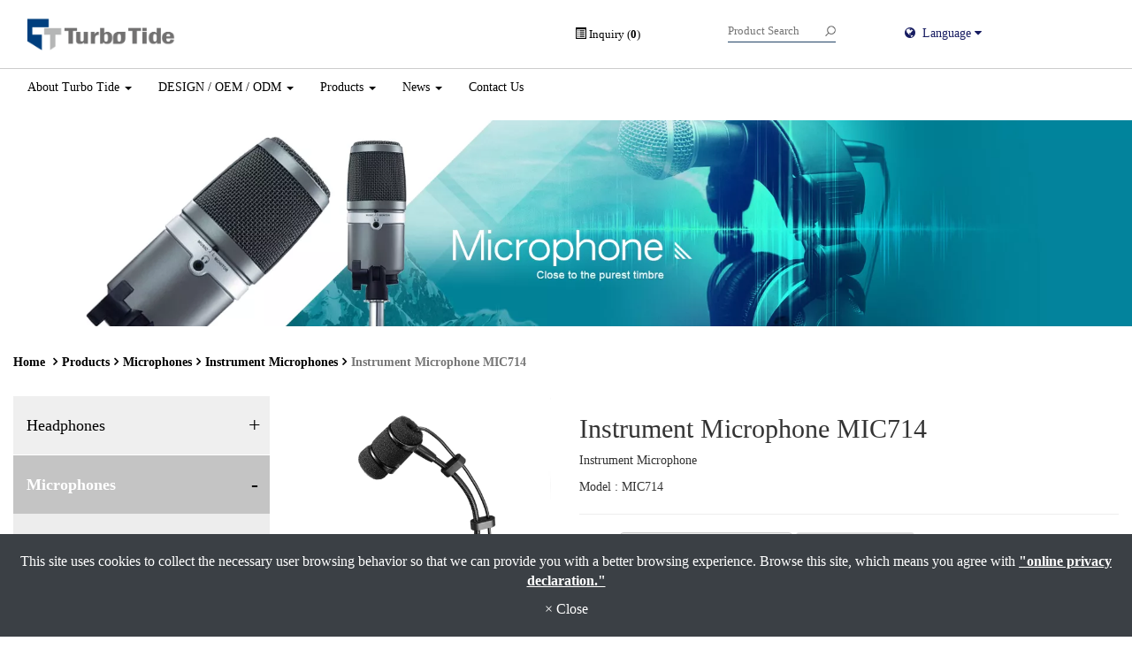

--- FILE ---
content_type: text/html; charset=utf-8
request_url: https://www.headphones-manufacturers.com/instrument-microphone-mic714.html
body_size: 15019
content:
<!DOCTYPE html>
<html lang="en-US">
<head>
	<title>Instrument Microphone MIC714 - Turbo Tide Electronics</title>
	<meta charset="utf-8">
	<meta name="viewport" content="width=device-width, initial-scale=1">
	<meta http-equiv="X-UA-Compatible" content="IE=edge,chrome=1">

	<!-- DNS prefetch -->
	    	<meta http-equiv="x-dns-prefetch-control" content="on">
		<link rel="dns-prefetch" href="//www.headphones-manufacturers.com/">

			<link rel="preconnect"   href="//img.mweb.com.tw" />
		<link rel="dns-prefetch" href="//img.mweb.com.tw" />
		<!-- /DNS prefetch -->

			<meta name="description" CONTENT="Instrument Microphone">
			<meta name="robots" CONTENT="INDEX, FOLLOW">
			<meta name="geo.region" content="USA">
	        <meta property="og:url" content="https://www.headphones-manufacturers.com/instrument-microphone-mic714.html" />
            <meta property="og:type" content="website" />
            <meta property="og:title" content="Instrument Microphone MIC714" />
            <meta property="og:description" content="Instrument Microphone" />
            <meta property="og:image" content="https://img.mweb.com.tw/thumb/359/600x600/Products/Microphone/MI/MIC/mic714.jpg" />
            <meta property="og:image:width" content="600" />
            <meta property="og:image:height" content="600" />
    <meta name="google-site-verification" content="xi2RgU2NuU-ac5i67TICsOxpXUF4gfSSUuo5tMg-g6A" />
<meta name="msvalidate.01" content="A35649C4F0716FAF35FDF1009F14776C" />
<meta name="baidu-site-verification" content="uYif6AaH2J" />
<meta name="yandex-verification" content="5e49f4d6715cf87f" />
	<link rel="shortcut icon" type="image/x-icon" href="/favicon.ico">

	<!-- Loop alternate -->
		<link rel="alternate" hreflang="en-US" href="https://www.headphones-manufacturers.com/instrument-microphone-mic714.html">
			<link rel="alternate" hreflang="x-default" href="https://www.headphones-manufacturers.com/instrument-microphone-mic714.html" />
		<!-- / Loop alternate -->

			<link rel="canonical" href="https://www.headphones-manufacturers.com/instrument-microphone-mic714.html">
	<link rel="stylesheet" href="/min/?v=12.55&f=/assets/_bootstrap/bootstrap-3.3.7/css/bootstrap.min.css,/assets/_bootstrap/bootstrap-3.3.7/css/bootstrap-theme.min.css,/assets/_bootstrap/bootstrap-pre4/css/bootstrap-pre4.css,/assets/_font-awesome/fontAwesome-4.7.0/css/font-awesome.min.css,/views/default2.0/resource/system/gdpr/gdpr_footer_sticky_privacy/css/gdpr_footer_sticky_privacy.css,/views/default2.0/resource/obj/goTop/goTop_animate/css/goTop_animate.css,/views/default2.0/resource/show/show_product_v2/css/show_product_v2.css,/assets/jquery/glasscase_2.1/css/glasscase.min.css,/views/default2.0/resource/obj/banner/banner_carousel/css/banner_carousel.css,/views/default2.0/resource/obj/groupLink/groupLink_member-inquire/css/groupLink_member-inquire.css,/views/default2.0/resource/obj/navBottom/navBottom_inline/css/navBottom_inline.css,/assets/jquery/smartmenus-1.0.1_pluse/jquery.smartmenus.bootstrap.css,/views/default2.0/resource/obj/navTop/navTop_smartMenusV2/css/navTop_smartMenusV2.css,/views/default2.0/resource/obj/searchBar/searchBar_t1/css/searchBar_t1.css,/views/default2.0/resource/obj/breadCrumb/breadCrumb_automobi-shoppe/css/style.css,/views/default2.0/resource/obj/sideBar/sideBar_superV2/css/sideBar_superV2.css,/assets/jquery/toastr/toastr.min.css,/assets/_default2.0/css/common_v1.0.css,/assets/mweb-icon/style.css,/views/tt-electronics/css/style.css,/assets/video/youtube/css/youtube.css" media="all">
		<script type="text/javascript" src="/min/?f=/assets/jquery/1.11.1/jquery.min.js"  defer ></script>
	<script type="application/ld+json">[{"@context":"http:\/\/schema.org","@type":"Organization","url":"https:\/\/www.headphones-manufacturers.com\/instrument-microphone-mic714.html","name":"Turbo Tide Electronics Co., Ltd.","legalName":"Turbo Tide Electronics Co., Ltd.","alternateName":"Turbo Tide Electronics","description":"Instrument Microphone","logo":{"@type":"ImageObject","url":"https:\/\/www.headphones-manufacturers.com\/uploadfiles\/359\/web\/12.png"},"image":["https:\/\/img.mweb.com.tw\/thumb\/359\/600x600\/web\/12.png"],"telephone":"+886-2-85219698","faxNumber":"+886-","email":"turbotide@tt-electronics.com","address":"8F., No.700, Zhongyang Rd., Xinzhuang Dist., New Taipei City 24251, Taiwan"},{"@context":"http:\/\/schema.org","@type":"BreadcrumbList","itemListElement":[{"@type":"ListItem","position":1,"item":{"@id":"https:\/\/www.headphones-manufacturers.com","name":"Home"}},{"@type":"ListItem","position":2,"item":{"@id":"\/product.htm","name":"Products"}},{"@type":"ListItem","position":3,"item":{"@id":"\/microphone.htm","name":"Microphones"}},{"@type":"ListItem","position":4,"item":{"@id":"\/instrument-microphone.htm","name":"Instrument Microphones"}}]}]</script>
	<script type="text/javascript">
		/* function.js 判斷使用*/
		var ps_status =  0  ;
	</script>
	<!-- Global site tag (gtag.js) - Google Analytics -->
<script async src="https://www.googletagmanager.com/gtag/js?id=UA-109756750-22"></script>
<script>
  window.dataLayer = window.dataLayer || [];
  function gtag(){dataLayer.push(arguments);}
  gtag('js', new Date());

  gtag('config', 'UA-109756750-22');
</script>
	<!-- link preload -->
	<link rel="preload" as="image" href="/uploadfiles/359/類別圖/BANNER/turbotide_banner1_microphone.jpg" fetchpriority="high" media="screen and (min-width: 768px)" />
<link rel="preload" as="image" href="/uploadfiles/359/類別圖/BANNER/turbotide_banner1_microphone.jpg" fetchpriority="high" media="screen and (max-width: 767px)" />
</head>
<body lang="en-US"  onselectstart="return false;" ondragstart="return false;" oncontextmenu="return false;" >
	<div class="showProCont">


 
<header>
	<div class="container head">
		<div class="row flex flex-middle">
			<div class="col-lg-2 col-md-3 col-sm-3 text-center logo flex flex-right flex-middle"><a href="https://www.headphones-manufacturers.com/" title="Turbo Tide Electronics Co., Ltd.">
<img class="img-responsive logo" src="/uploadfiles/359/web/12.png" title="Turbo Tide Electronics Co., Ltd." alt="Turbo Tide Electronics Co., Ltd." >
</a></div>
			<div class="col-lg-5 col-md-3 text-right hidden-sm hidden-xs flex flex-right flex-middle"><ul id="groupLink_member-inquire">

			<li><a href="/cart.htm"><i class="inquiry-icon glyphicon glyphicon-list-alt"></i> Inquiry (<label class="cart_cnt">0</label>)</a></li>
	
</ul>			</div>
			<div class="col-lg-2 col-md-2 col-sm-3 hidden-xs text-center flex flex-right flex-middle"><div class="searchBar-t1">
	<form method="get" action="/index.php">
		<input type="text" name="kw" value="" placeholder="Product Search" class="textField">
		
		<input name="lang" id="lang" type="hidden" value="en"/>
		<input name="modelid" id="modelid" type="hidden" value="1"/>
		<input name="c" type="hidden" value="content"/>
		<input name="a" type="hidden" value="search"/>
		
		<input type="submit" value="" class="submit">
	</form>
</div></div>
			<div class="col-lg-2 col-md-2 col-sm-2 hidden-xs langlist-shoppe flex flex-right flex-middle"><!-- Languages Starts -->
	<div class="btn-group">
		<button class="btn btn-link dropdown-toggle" data-toggle="dropdown">
			<i class="fa fa-globe" aria-hidden="true"></i>&nbsp;
			Language			<i class="fa fa-caret-down"></i>
		</button>
		<ul class="pull-right dropdown-menu">			
							
				<li>
					<a tabindex="-1" href="https://www.headphones-manufacturers.com/instrument-microphone-mic714.html">English</a>
				</li>			
				
		</ul>
	</div>
<!-- Languages Ends -->	
</div>
			<div class="col-lg-1 col-md-2 col-sm-3 hidden-xs g-translate flex flex-right flex-middle">
					<meta name="google-translate-customization" content="38eed89898de046f-92b2e5c145b0321a-g275eb7106b65ac1d-e">
	<span id="">
		<div id="google_translate_element" class="f_r"></div>
		<script type="text/javascript">
		function googleTranslateElementInit() {
			new google.translate.TranslateElement({pageLanguage: 'en', }, 'google_translate_element');
		}
		</script>
		<script type="text/javascript" src="https://translate.google.com/translate_a/element.js?cb=googleTranslateElementInit&hl=en" defer></script>
	</span>

			</div>
		</div>
	</div>

	<div class="menu">
		<div class="container">
			<div class="row">
				<div class="col-md-12">
					<nav id="navTop_smartmenus_v2" class="navbar navbar-black">
    <div class="navbar-header">
      <button type="button" id="openBtn" class="navbar-toggle" data-toggle="collapse" data-target="#myNavbar" aria-label="menu">
        <span class="icon-bar"></span>
        <span class="icon-bar"></span>
        <span class="icon-bar"></span>                        
      </button>
      
					<a class="navbar-brand visible-xs mobile_logo" href="/"><img data-src="/uploadfiles/359/web/12.png" alt="" class="lazyload"></a>
    	
    </div>

    <div class="collapse navbar-collapse" id="myNavbar">
      <div class="mobileLeft visible-xs text-center"></div>
      <div class="collapseBox">        
        
        <div id="closeBtn"></div>

        <div class="visible-xs box-header">

          <!-- Product search -->
          <div class="searchBarArea">
          	<form method="get" action="/index.php">
	            <div class="input-group">
	              <input type="text" class="form-control" name="kw" id="navTop_smartmenus_v2_psearch" placeholder="Product Search">
	              <span class="input-group-btn">
	                <button class="btn btn-default" type="submit" aria-label="submit">
	                  <i class="fa fa-search" aria-hidden="true"></i>
	                </button>
	              </span>
	            </div>
				<input type="hidden" id="lang" name="lang" value="en"/>
				<input type="hidden" id="modelid" name="modelid" value="1"/>
				<input type="hidden" name="c" value="content"/>
				<input type="hidden" name="a" value="search"/>
			</form>
          </div>          

          <!-- member & inqure function -->
          	
          <hr> 
          <div class="function">
            <div class="row">			
									<a class="col-xs-12 functionCol"  href="/cart.htm"  >
						<div class=" text-center">
							<i class="inquiry-icon glyphicon glyphicon-list-alt" aria-hidden="true">
																	<div class="badge cart_cnt"></div>
															</i>
							<div class="functionTitle">Inquiry</div>
						</div>
					</a>
				
            </div>
			
			
          </div>
		  
          <hr class="noBot">
        </div>


        <!-- Menu list -->
        <ul class="nav navbar-nav" id="main-menu">
          <li class="dropdown" ><a href='/about-turbo-tide.htm' class="default2mainBgHover" >About Turbo Tide <span class='caret'></span></a>
                                        <ul  class='dropdown-menu'><li class="sub_dropdown"><a href="/list/turbo-tide-electronics-introduction.htm" class="default2mainBgHover" >Introduction</a></li><li class="sub_dropdown"><a href="/list/turbo-tide-csr-commitment.htm" class="default2mainBgHover" >Turbo Tide CSR Commitment</a></li><li class="sub_dropdown"><a href="/list/superiority.htm" class="default2mainBgHover" >Superiority</a></li><li class="sub_dropdown"><a href="/list/company-history.htm" class="default2mainBgHover" >Company History</a></li></ul>
                                    </li><li class="dropdown" ><a href='/design-oem-odm.htm' class="default2mainBgHover" >DESIGN / OEM / ODM <span class='caret'></span></a>
                                        <ul  class='dropdown-menu'><li class="sub_dropdown"><a href="/list/production-equipments.htm" class="default2mainBgHover" >Production Equipments</a></li><li class="sub_dropdown"><a href="/list/test-equipments.htm" class="default2mainBgHover" >Test Equipments</a></li><li class="sub_dropdown"><a href="/list/certificate.htm" class="default2mainBgHover" >Certificate</a></li><li class="sub_dropdown"><a href="/list/design.htm" class="default2mainBgHover" >Design</a></li></ul>
                                    </li><li class="dropdown" ><a href='/product.htm' class="default2mainBgHover" >Products <span class='caret'></span></a>
                                        <ul  class='dropdown-menu'><li class="sub_dropdown"><a href="/headphones.htm" class="default2mainBgHover" >Headphones <span class='caret'></span></a><ul  class='dropdown-menu'><li class="sub_dropdown"><a href="/hi-fi-monitor-headpones.htm" class="default2mainBgHover" >HI-FI Monitor Headphones</a></li><li class="sub_dropdown"><a href="/headset.htm" class="default2mainBgHover" >Headsets</a></li><li class="sub_dropdown"><a href="/noise-canceling-earphones.htm" class="default2mainBgHover" >Noise-canceling Earphones</a></li><li class="sub_dropdown"><a href="/bass-enhanced-headphones.htm" class="default2mainBgHover" >Bass Enhanced Headphones</a></li><li class="sub_dropdown"><a href="/earphones.htm" class="default2mainBgHover" >Earphones</a></li><li class="sub_dropdown"><a href="/bluetooth-stereo-headphones.htm" class="default2mainBgHover" >Bluetooth Stereo Headphones</a></li><li class="sub_dropdown"><a href="/usb-headphones.htm" class="default2mainBgHover" >USB Headphones</a></li><li class="sub_dropdown"><a href="/entry-level-headphones.htm" class="default2mainBgHover" >Entry Level Headphones</a></li><li class="sub_dropdown"><a href="/mid-range-headphones.htm" class="default2mainBgHover" >Mid Range Headphones</a></li><li class="sub_dropdown"><a href="/ear-clip.htm" class="default2mainBgHover" >Ear Clips</a></li><li class="sub_dropdown"><a href="/tws.htm" class="default2mainBgHover" >True Wireless Earbuds</a></li></ul></a></li><li class="sub_dropdown"><a href="/microphone.htm" class="default2mainBgHover" >Microphones <span class='caret'></span></a><ul  class='dropdown-menu'><li class="sub_dropdown"><a href="/boundary-microphone.htm" class="default2mainBgHover" >Boundary Microphones</a></li><li class="sub_dropdown"><a href="/gooseneck-microphone.htm" class="default2mainBgHover" >Gooseneck/Intercommunication Microphones</a></li><li class="sub_dropdown"><a href="/dslr-microphone.htm" class="default2mainBgHover" >DSLR/Camcorder Microphones</a></li><li class="sub_dropdown"><a href="/studio-microphone.htm" class="default2mainBgHover" >Studio Microphones</a></li><li class="sub_dropdown"><a href="/tie-clip-microphone.htm" class="default2mainBgHover" >Tie Clip Microphones</a></li><li class="sub_dropdown"><a href="/instrument-microphone.htm" class="default2mainBgHover" >Instrument Microphones</a></li><li class="sub_dropdown"><a href="/stage-microphone.htm" class="default2mainBgHover" >Stage Microphones</a></li><li class="sub_dropdown"><a href="/hand-hold-microphone.htm" class="default2mainBgHover" >Handheld Microphones</a></li><li class="sub_dropdown"><a href="/head-worn-microphone.htm" class="default2mainBgHover" >Head-worn Microphones</a></li><li class="sub_dropdown"><a href="/usb-microphone.htm" class="default2mainBgHover" >USB Microphones</a></li><li class="sub_dropdown"><a href="/ham-radio-microphone.htm" class="default2mainBgHover" >CB Microphone/Ham Radio Microphones</a></li></ul></a></li><li class="sub_dropdown"><a href="/car-usb-charger.htm" class="default2mainBgHover" >Car USB Chargers <span class='caret'></span></a><ul  class='dropdown-menu'><li class="sub_dropdown"><a href="/two-port-usb-charger.htm" class="default2mainBgHover" >Two port USB Chargers</a></li><li class="sub_dropdown"><a href="/multi-function-car-charger.htm" class="default2mainBgHover" >Multi-function Car Chargers</a></li></ul></a></li><li class="sub_dropdown"><a href="/others-accessories.htm" class="default2mainBgHover" >Others/Accessories <span class='caret'></span></a><ul  class='dropdown-menu'><li class="sub_dropdown"><a href="/microphone-accessoeies.htm" class="default2mainBgHover" >Microphone Accessoeies</a></li><li class="sub_dropdown"><a href="/headphone-accessories.htm" class="default2mainBgHover" >Headphone Accessories</a></li><li class="sub_dropdown"><a href="/conference-system.htm" class="default2mainBgHover" >Conference System</a></li></ul></a></li></ul>
                                    </li><li class="dropdown" ><a href='/news.htm' class="default2mainBgHover" >News <span class='caret'></span></a>
                                        <ul  class='dropdown-menu'><li class="sub_dropdown"><a href="/news/company-news.htm" class="default2mainBgHover" >Company News</a></li><li class="sub_dropdown"><a href="/news/exhibitor-information.htm" class="default2mainBgHover" >Exhibitor Information</a></li><li class="sub_dropdown"><a href="/news/youtube-video.htm" class="default2mainBgHover" >Youtube Video</a></li></ul>
                                    </li><li ><a href='/contact-us.htm' class="default2mainBgHover" >Contact Us</a></li>        </ul>


        <!-- Language list -->
        <div class="visible-xs box-header">
          <div class="FooterlangList text-center">
							<label class="langBlock active">
					<a href="https://www.headphones-manufacturers.com/instrument-microphone-mic714.html">English</a>
				</label>
			          </div>
        </div>


      </div>
    </div>
</nav>				</div>
			</div>
		</div>
	</div>
</header>

<div class="banner"><!-- Carousel Starts -->
	<div id="main-carousel" class="carousel slide" data-ride="carousel">
	<!-- Wrapper For Slides Starts -->
		<div class="carousel-inner">			
			<div class='item active'><a href="#" class="ad"  ><img class="lazyload" data-src="https://img.mweb.com.tw/thumb/359/0x0/%25E9%25A1%259E%25E5%2588%25A5%25E5%259C%2596/BANNER/turbotide_banner1_microphone.jpg" alt="banner1_microphone" title="banner1_microphone" data-pic="https://img.mweb.com.tw/thumb/359/0x0/%25E9%25A1%259E%25E5%2588%25A5%25E5%259C%2596/BANNER/turbotide_banner1_microphone.jpg" data-mpic="https://img.mweb.com.tw/thumb/359/0x0/%25E9%25A1%259E%25E5%2588%25A5%25E5%259C%2596/BANNER/turbotide_banner1_microphone.jpg"  data-spic="https://img.mweb.com.tw/thumb/359/0x0/%25E9%25A1%259E%25E5%2588%25A5%25E5%259C%2596/BANNER/turbotide_banner1_microphone.jpg"/></a></div>		</div>
	<!-- Wrapper For Slides Ends -->
	<!-- Controls Starts -->
		<a class="left carousel-control" href="#main-carousel" role="button" data-slide="prev">
			<span class="glyphicon glyphicon-chevron-left"></span>
		</a>
		<a class="right carousel-control" href="#main-carousel" role="button" data-slide="next">
			<span class="glyphicon glyphicon-chevron-right"></span>
		</a>
	<!-- Controls Ends -->
	</div>
<!-- Carousel Ends -->
</div>	

	

			<div class="inside_data">
		<div class="container">
			<div class="row">
				
<!-- Breadcrumb Starts -->
	<ol class="breadcrumb">		
		<li><a href="/">Home</a></li>
		<li  ><a href="/product.htm" title="Products">Products</a></li><li  ><a href="/microphone.htm" title="Microphones">Microphones</a></li><li  ><a href="/instrument-microphone.htm" title="Instrument Microphones">Instrument Microphones</a></li><li  class='active'  ><span style='font-size: 14px;' class='breadcrumb_h1 default2mainColor'>Instrument Microphone MIC714</span></li>		
	</ol>
<!-- Breadcrumb Ends -->			</div>
		</div>
					<div class="container" id="content_container">
				<div class="row">
					<div class="col-md-3 visible-md visible-lg">
						<aside id="superMenu_aside">
	<div class="superMenu_title">
		<h3>Products</h3>
	</div>
	<div class="superMenu" data-close-same="0">
		<ul class="sideCate style3 transit"  data-theme="style3"><li class="par_tree" id="c-129116"><span class='superTitle' ><a href="/headphones.htm" title="Headphones" >Headphones</a><span class="tree" href="javascript:void(0);"></span></span><ul class="sideMenu"  style='display:none;' data-theme="style3"><li class="par_tree" id="c-129119"><span class='superTitle' ><a href="/hi-fi-monitor-headpones.htm" title="HI-FI Monitor Headphones" >HI-FI Monitor Headphones</a><span class="tree" href="javascript:void(0);"></span></span><ul class="sideMenu "  style='display:none;'><li id="p-317375" ><span class="superTitle"><a href="/hi-fi-monitor-headphones-h2500.html" title="HI-FI/Monitor Headphones H2500" >HI-FI/Monitor Headphones H2500</a></span></li><li id="p-317378" ><span class="superTitle"><a href="/hi-fi-monitor-headphones-h990.html" title="HI-FI/Monitor Headphones H990" >HI-FI/Monitor Headphones H990</a></span></li><li id="p-317381" ><span class="superTitle"><a href="/hi-fi-monitor-headphones-h880.html" title="HI-FI/Monitor Headphones H880" >HI-FI/Monitor Headphones H880</a></span></li><li id="p-317384" ><span class="superTitle"><a href="/hi-fi-monitor-headphones-h98pro.html" title="HI-FI/Monitor Headphones H98PRO" >HI-FI/Monitor Headphones H98PRO</a></span></li><li id="p-317408" ><span class="superTitle"><a href="/hi-fi-monitor-headphones-h3100.html" title="HI-FI/Monitor Headphones H3100" >HI-FI/Monitor Headphones H3100</a></span></li><li id="p-317387" ><span class="superTitle"><a href="/hi-fi-monitor-headphones-h01.html" title="HI-FI/Monitor Headphones H01" >HI-FI/Monitor Headphones H01</a></span></li><li id="p-317390" ><span class="superTitle"><a href="/hi-fi-monitor-headphones-h02.html" title="HI-FI/Monitor Headphones H02" >HI-FI/Monitor Headphones H02</a></span></li><li id="p-317399" ><span class="superTitle"><a href="/hi-fi-monitor-headphones-h640.html" title="HI-FI/Monitor Headphones H640" >HI-FI/Monitor Headphones H640</a></span></li><li id="p-317402" ><span class="superTitle"><a href="/hi-fi-monitor-headphones-h2100.html" title="HI-FI/Monitor Headphones H2100" >HI-FI/Monitor Headphones H2100</a></span></li><li id="p-317405" ><span class="superTitle"><a href="/hi-fi-monitor-headphones-h2200.html" title="HI-FI/Monitor Headphones h2200" >HI-FI/Monitor Headphones h2200</a></span></li><li id="p-689385" ><span class="superTitle"><a href="/hi-fi-monitor-headphones-h340.html" title="HI-FI/Monitor Headphones H340" >HI-FI/Monitor Headphones H340</a></span></li><li id="p-689346" ><span class="superTitle"><a href="/hi-fi-monitor-headphones-h1100.html" title="HI-FI/Monitor Headphones H1100" >HI-FI/Monitor Headphones H1100</a></span></li><li id="p-689398" ><span class="superTitle"><a href="/hi-fi-monitor-headphones-h440.html" title="HI-FI/Monitor Headphones H440" >HI-FI/Monitor Headphones H440</a></span></li></ul></li><li class="par_tree" id="c-129134"><span class='superTitle' ><a href="/headset.htm" title="Headsets" >Headsets</a><span class="tree" href="javascript:void(0);"></span></span><ul class="sideMenu "  style='display:none;'><li id="p-689526" ><span class="superTitle"><a href="/headset-usb-headphones-h76mu.html" title="Headset, USB Headphones H76MU" >Headset, USB Headphones H76MU</a></span></li><li id="p-689529" ><span class="superTitle"><a href="/headset-h174m.html" title="Headset H174M (Intercommunication Microphone)" >Headset H174M (Intercommunication Microphone)</a></span></li><li id="p-317444" ><span class="superTitle"><a href="/headset-h315mv.html" title="Headset H315MV" >Headset H315MV</a></span></li><li id="p-317426" ><span class="superTitle"><a href="/headset-h76ms.html" title="Headset H76MS" >Headset H76MS</a></span></li><li id="p-317450" ><span class="superTitle"><a href="/headset-h178m.html" title="Headset H178M" >Headset H178M</a></span></li><li id="p-317447" ><span class="superTitle"><a href="/headset-h300m.html" title="Headset H300M" >Headset H300M</a></span></li><li id="p-317435" ><span class="superTitle"><a href="/headset-h840mu.html" title="Headset H840MU" >Headset H840MU</a></span></li><li id="p-317429" ><span class="superTitle"><a href="/headset-h98m.html" title="Headset h98M" >Headset h98M</a></span></li><li id="p-317432" ><span class="superTitle"><a href="/headset-h530ms.html" title="Headset H530MS" >Headset H530MS</a></span></li><li id="p-317438" ><span class="superTitle"><a href="/headset-h860m.html" title="Headset H860M" >Headset H860M</a></span></li><li id="p-317423" ><span class="superTitle"><a href="/headset-h76m.html" title="Headset H76M" >Headset H76M</a></span></li><li id="p-317441" ><span class="superTitle"><a href="/headset-h300ms.html" title="Headset H300MS" >Headset H300MS</a></span></li><li id="p-317522" ><span class="superTitle"><a href="/headset-h440mv.html" title="Headset H440MV" >Headset H440MV</a></span></li><li id="p-317516" ><span class="superTitle"><a href="/headset-h340mv.html" title="Headset H340MV" >Headset H340MV</a></span></li><li id="p-689511" ><span class="superTitle"><a href="/headset-h805m.html" title="Headset H805M" >Headset H805M</a></span></li><li id="p-689514" ><span class="superTitle"><a href="/headset-h820m.html" title="Headset H820M" >Headset H820M</a></span></li><li id="p-689517" ><span class="superTitle"><a href="/headset-h63m.html" title="Headset H63M" >Headset H63M</a></span></li><li id="p-689520" ><span class="superTitle"><a href="/headset-h64m.html" title="Headset H64M" >Headset H64M</a></span></li><li id="p-689523" ><span class="superTitle"><a href="/headset-h66m.html" title="Headset H66M" >Headset H66M</a></span></li></ul></li><li class="par_tree" id="c-129131"><span class='superTitle' ><a href="/noise-canceling-earphones.htm" title="Noise-canceling Earphones" >Noise-canceling Earphones</a><span class="tree" href="javascript:void(0);"></span></span><ul class="sideMenu "  style='display:none;'><li id="p-739693" ><span class="superTitle"><a href="/noise-canceling-earphones-bluetooth-bnc20b.html" title="Noise Canceling Earphones BNC20B" >Noise Canceling Earphones BNC20B</a></span></li><li id="p-317459" ><span class="superTitle"><a href="/noise-canceling-earphones-tnc20.html" title="Noise Canceling Earphones TNC20" >Noise Canceling Earphones TNC20</a></span></li><li id="p-689036" ><span class="superTitle"><a href="/noise-canceling-earphones-tnc10.html" title="Noise Canceling Earphones TNC10" >Noise Canceling Earphones TNC10</a></span></li><li id="p-317465" ><span class="superTitle"><a href="/noise-canceling-earphones-tnc600.html" title="Noise Canceling Earphones TNC600" >Noise Canceling Earphones TNC600</a></span></li><li id="p-317462" ><span class="superTitle"><a href="/noise-canceling-earphones-tnc350.html" title="Noise Canceling Earphones TNC350" >Noise Canceling Earphones TNC350</a></span></li><li id="p-689207" ><span class="superTitle"><a href="/noise-canceling-earphones-tnc355.html" title="Noise Canceling Earphones TNC355" >Noise Canceling Earphones TNC355</a></span></li><li id="p-689251" ><span class="superTitle"><a href="/noise-canceling-earphones-tnc60.html" title="Noise Canceling Earphones TNC60" >Noise Canceling Earphones TNC60</a></span></li><li id="p-689264" ><span class="superTitle"><a href="/noise-canceling-earphones-tnc700.html" title="Noise Canceling Earphones TNC700" >Noise Canceling Earphones TNC700</a></span></li><li id="p-317456" ><span class="superTitle"><a href="/noise-canceling-earphones-tnc550.html" title="Noise Canceling Earphones TNC550" >Noise Canceling Earphones TNC550</a></span></li></ul></li><li class="par_tree" id="c-129137"><span class='superTitle' ><a href="/bass-enhanced-headphones.htm" title="Bass Enhanced Headphones" >Bass Enhanced Headphones</a><span class="tree" href="javascript:void(0);"></span></span><ul class="sideMenu "  style='display:none;'><li id="p-317477" ><span class="superTitle"><a href="/bass-enhanced-headphones-h88pro.html" title="Bass Enhanced Headphones H88PRO" >Bass Enhanced Headphones H88PRO</a></span></li><li id="p-317471" ><span class="superTitle"><a href="/bass-enhanced-headphones-h88.html" title="Bass Enhanced Headphones H88" >Bass Enhanced Headphones H88</a></span></li><li id="p-317513" ><span class="superTitle"><a href="/bass-enhanced-headphones-h830dj.html" title="Bass Enhanced Headphones H830DJ" >Bass Enhanced Headphones H830DJ</a></span></li><li id="p-317510" ><span class="superTitle"><a href="/bass-enhanced-headphones-h680.html" title="Bass Enhanced Headphones H680" >Bass Enhanced Headphones H680</a></span></li><li id="p-317507" ><span class="superTitle"><a href="/bass-enhanced-headphones-h880dj.html" title="Bass Enhanced Headphones H880DJ" >Bass Enhanced Headphones H880DJ</a></span></li><li id="p-317504" ><span class="superTitle"><a href="/bass-enhanced-headphones-h320.html" title="Bass Enhanced Headphones H320" >Bass Enhanced Headphones H320</a></span></li><li id="p-317501" ><span class="superTitle"><a href="/bass-enhanced-headphones-h315.html" title="Bass Enhanced Headphones H315" >Bass Enhanced Headphones H315</a></span></li><li id="p-317498" ><span class="superTitle"><a href="/bass-enhanced-headphones-h310s.html" title="Bass Enhanced Headphones H310S" >Bass Enhanced Headphones H310S</a></span></li><li id="p-317495" ><span class="superTitle"><a href="/bass-enhanced-headphones-h300.html" title="Bass Enhanced Headphones H300" >Bass Enhanced Headphones H300</a></span></li><li id="p-317492" ><span class="superTitle"><a href="/bass-enhanced-headphones-h230.html" title="Bass Enhanced Headphones H230" >Bass Enhanced Headphones H230</a></span></li><li id="p-317489" ><span class="superTitle"><a href="/bass-enhanced-headphones-h220.html" title="Bass Enhanced Headphones H220" >Bass Enhanced Headphones H220</a></span></li><li id="p-317480" ><span class="superTitle"><a href="/bass-enhanced-headphones-h98.html" title="Bass Enhanced Headphones H98" >Bass Enhanced Headphones H98</a></span></li><li id="p-317468" ><span class="superTitle"><a href="/bass-enhanced-headphones-h68.html" title="Bass Enhanced Headphones H68" >Bass Enhanced Headphones H68</a></span></li><li id="p-323481" ><span class="superTitle"><a href="/bass-enhanced-headphones-h67.html" title="Bass Enhanced Headphones H67" >Bass Enhanced Headphones H67</a></span></li><li id="p-323475" ><span class="superTitle"><a href="/bass-enhanced-headphones-h64.html" title="Bass Enhanced Headphones H64" >Bass Enhanced Headphones H64</a></span></li><li id="p-317474" ><span class="superTitle"><a href="/bass-enhanced-headphones-h88camo.html" title="Bass Enhanced Headphones H88CAMO" >Bass Enhanced Headphones H88CAMO</a></span></li><li id="p-317483" ><span class="superTitle"><a href="/bass-enhanced-headphones-h100.html" title="Bass Enhanced Headphones H100" >Bass Enhanced Headphones H100</a></span></li><li id="p-317486" ><span class="superTitle"><a href="/bass-enhanced-headphones-h210.html" title="Bass Enhanced Headphones H210" >Bass Enhanced Headphones H210</a></span></li><li id="p-323478" ><span class="superTitle"><a href="/bass-enhanced-headphones-h65.html" title="Bass Enhanced Headphones H65" >Bass Enhanced Headphones H65</a></span></li><li id="p-689039" ><span class="superTitle"><a href="/bass-enhanced-headphones-h310.html" title="Bass Enhanced Headphones H310" >Bass Enhanced Headphones H310</a></span></li><li id="p-689045" ><span class="superTitle"><a href="/bass-enhanced-headphones-h330.html" title="Bass Enhanced Headphones H330" >Bass Enhanced Headphones H330</a></span></li><li id="p-689048" ><span class="superTitle"><a href="/bass-enhanced-headphones-h50.html" title="Bass Enhanced Headphones H50" >Bass Enhanced Headphones H50</a></span></li><li id="p-689061" ><span class="superTitle"><a href="/bass-enhanced-headphones-h52.html" title="Bass Enhanced Headphones H52" >Bass Enhanced Headphones H52</a></span></li><li id="p-689074" ><span class="superTitle"><a href="/bass-enhanced-headphones-h54.html" title="Bass Enhanced Headphones H54" >Bass Enhanced Headphones H54</a></span></li><li id="p-689092" ><span class="superTitle"><a href="/bass-enhanced-headphones-h62.html" title="Bass Enhanced Headphones H62" >Bass Enhanced Headphones H62</a></span></li><li id="p-689105" ><span class="superTitle"><a href="/bass-enhanced-headphones-h66.html" title="Bass Enhanced Headphones H66" >Bass Enhanced Headphones H66</a></span></li><li id="p-689126" ><span class="superTitle"><a href="/bass-enhanced-headphones-h680star.html" title="Bass Enhanced Headphones H680Star" >Bass Enhanced Headphones H680Star</a></span></li><li id="p-689144" ><span class="superTitle"><a href="/bass-enhanced-headphones-h850.html" title="Bass Enhanced Headphones H850" >Bass Enhanced Headphones H850</a></span></li><li id="p-689162" ><span class="superTitle"><a href="/bass-enhanced-headphones-h90.html" title="Bass Enhanced Headphones H90" >Bass Enhanced Headphones H90</a></span></li><li id="p-689183" ><span class="superTitle"><a href="/bass-enhanced-headphones-h95.html" title="Bass Enhanced Headphones H95" >Bass Enhanced Headphones H95</a></span></li><li id="p-689201" ><span class="superTitle"><a href="/bass-enhanced-headphones-h900dj.html" title="Bass Enhanced Headphones H900DJ" >Bass Enhanced Headphones H900DJ</a></span></li><li id="p-689204" ><span class="superTitle"><a href="/bass-enhanced-headphones-h920dj.html" title="Bass Enhanced Headphones H920DJ" >Bass Enhanced Headphones H920DJ</a></span></li></ul></li><li class="par_tree" id="c-157617"><span class='superTitle' ><a href="/earphones.htm" title="Earphones" >Earphones</a><span class="tree" href="javascript:void(0);"></span></span><ul class="sideMenu "  style='display:none;'><li id="p-554939" ><span class="superTitle"><a href="/earphones-ein268.html" title="Earphones EIN268" >Earphones EIN268</a></span></li><li id="p-554948" ><span class="superTitle"><a href="/earphones-ein2d.html" title="Earphones EIN2D" >Earphones EIN2D</a></span></li><li id="p-554945" ><span class="superTitle"><a href="/earphones-ein2c.html" title="Earphones EIN2C" >Earphones EIN2C</a></span></li><li id="p-739693" ><span class="superTitle"><a href="/noise-canceling-earphones-bluetooth-bnc20b.html" title="Noise Canceling Earphones BNC20B" >Noise Canceling Earphones BNC20B</a></span></li><li id="p-394434" ><span class="superTitle"><a href="/earphones-e20-1.html" title="Earphones E20-1" >Earphones E20-1</a></span></li><li id="p-554990" ><span class="superTitle"><a href="/earphones-ein88.html" title="Earphones EIN88" >Earphones EIN88</a></span></li><li id="p-554987" ><span class="superTitle"><a href="/earphones-ein6.html" title="Earphones EIN6" >Earphones EIN6</a></span></li><li id="p-554984" ><span class="superTitle"><a href="/earphones-ein5c.html" title="Earphones EIN5C" >Earphones EIN5C</a></span></li><li id="p-554981" ><span class="superTitle"><a href="/earphones-ein53.html" title="Earphones EIN53" >Earphones EIN53</a></span></li><li id="p-554978" ><span class="superTitle"><a href="/earphones-eim5-5.html" title="Earphones EIM5-5" >Earphones EIM5-5</a></span></li><li id="p-554975" ><span class="superTitle"><a href="/earphones-ein5.html" title="Earphones EIN5" >Earphones EIN5</a></span></li><li id="p-554972" ><span class="superTitle"><a href="/earphones-eim43.html" title="Earphones EIM43" >Earphones EIM43</a></span></li><li id="p-554969" ><span class="superTitle"><a href="/earphones-ein4-5.html" title="Earphones EIN4-5" >Earphones EIN4-5</a></span></li><li id="p-554963" ><span class="superTitle"><a href="/earphones-ein368.html" title="Earphones EIN368" >Earphones EIN368</a></span></li><li id="p-554960" ><span class="superTitle"><a href="/earphones-ein366.html" title="Earphones EIN366" >Earphones EIN366</a></span></li><li id="p-554957" ><span class="superTitle"><a href="/earphones-ein35.html" title="Earphones EIN35" >Earphones EIN35</a></span></li><li id="p-554954" ><span class="superTitle"><a href="/earphones-ein3-5.html" title="Earphones EIN3-5" >Earphones EIN3-5</a></span></li><li id="p-554951" ><span class="superTitle"><a href="/earphones-ein3.html" title="Earphones EIN3" >Earphones EIN3</a></span></li><li id="p-554942" ><span class="superTitle"><a href="/earphones-ein27.html" title="Earphones EIN27" >Earphones EIN27</a></span></li><li id="p-554936" ><span class="superTitle"><a href="/earphones-ein266.html" title="Earphones EIN266" >Earphones EIN266</a></span></li><li id="p-554933" ><span class="superTitle"><a href="/earphones-ein260sp.html" title="Earphones EIN260SP" >Earphones EIN260SP</a></span></li><li id="p-554930" ><span class="superTitle"><a href="/earphones-ein260.html" title="Earphones EIN260" >Earphones EIN260</a></span></li><li id="p-554927" ><span class="superTitle"><a href="/earphones-ein25.html" title="Earphones EIN25" >Earphones EIN25</a></span></li><li id="p-554924" ><span class="superTitle"><a href="/earphones-ein2.html" title="Earphones EIN2" >Earphones EIN2</a></span></li><li id="p-554921" ><span class="superTitle"><a href="/earphones-ein1e.html" title="Earphones EIN1E" >Earphones EIN1E</a></span></li><li id="p-554918" ><span class="superTitle"><a href="/earphones-ein1c.html" title="Earphones EIN1C" >Earphones EIN1C</a></span></li><li id="p-554915" ><span class="superTitle"><a href="/earphones-ein17.html" title="Earphones EIN17" >Earphones EIN17</a></span></li><li id="p-554912" ><span class="superTitle"><a href="/earphones-ein168.html" title="Earphones EIN168" >Earphones EIN168</a></span></li><li id="p-554909" ><span class="superTitle"><a href="/earphones-ein166.html" title="Earphones EIN166" >Earphones EIN166</a></span></li><li id="p-554906" ><span class="superTitle"><a href="/earphones-ein1.html" title="Earphones EIN1" >Earphones EIN1</a></span></li><li id="p-554903" ><span class="superTitle"><a href="/earphones-ein91-ein99.html" title="Earphones EIN91~EIN99" >Earphones EIN91~EIN99</a></span></li><li id="p-554966" ><span class="superTitle"><a href="/earphones-ein37.html" title="Earphones EIN37" >Earphones EIN37</a></span></li><li id="p-317414" ><span class="superTitle"><a href="/earphones-ein101ba.html" title="Earphones EIN101BA" >Earphones EIN101BA</a></span></li><li id="p-317417" ><span class="superTitle"><a href="/earphones-ein101dba.html" title="Earphones EIN101DBA" >Earphones EIN101DBA</a></span></li><li id="p-317411" ><span class="superTitle"><a href="/earphones-ein101.html" title="Earphones EIN101" >Earphones EIN101</a></span></li></ul></li><li class="par_tree" id="c-173162"><span class='superTitle' ><a href="/bluetooth-stereo-headphones.htm" title="Bluetooth Stereo Headphones" >Bluetooth Stereo Headphones</a><span class="tree" href="javascript:void(0);"></span></span><ul class="sideMenu "  style='display:none;'><li id="p-1324091" ><span class="superTitle"><a href="/hnc09b-hnc09b-1709280356.html" title="Noise-Cancelling Wireless Headphones HNC09B" >Noise-Cancelling Wireless Headphones HNC09B</a></span></li><li id="p-778536" ><span class="superTitle"><a href="/true-wireless-earbuds-bluetooth-etw10.html" title="Bluetooth True Wireless Earbuds ETW10" >Bluetooth True Wireless Earbuds ETW10</a></span></li><li id="p-762993" ><span class="superTitle"><a href="/true-wireless-earbuds-etw9-etw9.html" title="Bluetooth True Wireless Earbuds ETW9" >Bluetooth True Wireless Earbuds ETW9</a></span></li><li id="p-739693" ><span class="superTitle"><a href="/noise-canceling-earphones-bluetooth-bnc20b.html" title="Noise Canceling Earphones BNC20B" >Noise Canceling Earphones BNC20B</a></span></li><li id="p-688858" ><span class="superTitle"><a href="/bluetooth-stereo-headphones-hb70.html" title="Bluetooth Stereo Headphones HB70" >Bluetooth Stereo Headphones HB70</a></span></li><li id="p-688898" ><span class="superTitle"><a href="/bluetooth-stereo-headphones-hb10.html" title="Bluetooth Stereo Headphones HB10" >Bluetooth Stereo Headphones HB10</a></span></li><li id="p-688916" ><span class="superTitle"><a href="/bluetooth-stereo-headphones-hb12.html" title="Bluetooth Stereo Headphones HB12" >Bluetooth Stereo Headphones HB12</a></span></li></ul></li><li class="par_tree" id="c-173183"><span class='superTitle' ><a href="/usb-headphones.htm" title="USB Headphones" >USB Headphones</a><span class="tree" href="javascript:void(0);"></span></span><ul class="sideMenu "  style='display:none;'><li id="p-689526" ><span class="superTitle"><a href="/headset-usb-headphones-h76mu.html" title="Headset, USB Headphones H76MU" >Headset, USB Headphones H76MU</a></span></li><li id="p-689540" ><span class="superTitle"><a href="/usb-headphones-h835u.html" title="USB Headphones H835U" >USB Headphones H835U</a></span></li><li id="p-689543" ><span class="superTitle"><a href="/usb-headphones-h90u.html" title="USB Headphones H90U" >USB Headphones H90U</a></span></li><li id="p-689546" ><span class="superTitle"><a href="/usb-headphones-h95u.html" title="USB Headphones H95U" >USB Headphones H95U</a></span></li><li id="p-689549" ><span class="superTitle"><a href="/usb-headphones-h98u.html" title="USB Headphones H98U" >USB Headphones H98U</a></span></li><li id="p-317435" ><span class="superTitle"><a href="/headset-h840mu.html" title="Headset H840MU" >Headset H840MU</a></span></li></ul></li><li class="par_tree" id="c-173189"><span class='superTitle' ><a href="/entry-level-headphones.htm" title="Entry Level Headphones" >Entry Level Headphones</a><span class="tree" href="javascript:void(0);"></span></span><ul class="sideMenu "  style='display:none;'><li id="p-692321" ><span class="superTitle"><a href="/entry-level-headphones-h820.html" title="Entry Level Headphones H820" >Entry Level Headphones H820</a></span></li><li id="p-692330" ><span class="superTitle"><a href="/entry-level-headphones-h835.html" title="Entry Level Headphones H835" >Entry Level Headphones H835</a></span></li><li id="p-692336" ><span class="superTitle"><a href="/entry-level-headphones-h840.html" title="Entry Level Headphones H840" >Entry Level Headphones H840</a></span></li><li id="p-692342" ><span class="superTitle"><a href="/entry-level-headphones-h22.html" title="Entry Level Headphones H22" >Entry Level Headphones H22</a></span></li><li id="p-692345" ><span class="superTitle"><a href="/entry-level-headphones-h24.html" title="Entry Level Headphones H24" >Entry Level Headphones H24</a></span></li><li id="p-692358" ><span class="superTitle"><a href="/entry-level-headphones-h28.html" title="Entry Level Headphones H28" >Entry Level Headphones H28</a></span></li><li id="p-692348" ><span class="superTitle"><a href="/entry-level-headphones-h26.html" title="Entry Level Headphones H26" >Entry Level Headphones H26</a></span></li><li id="p-692367" ><span class="superTitle"><a href="/entry-level-headphones-h38a.html" title="Entry Level Headphones H38A" >Entry Level Headphones H38A</a></span></li><li id="p-692373" ><span class="superTitle"><a href="/entry-level-headphones-h56.html" title="Entry Level Headphones h56" >Entry Level Headphones h56</a></span></li><li id="p-692379" ><span class="superTitle"><a href="/h56-colored-waves.html" title="H56 Colored Waves" >H56 Colored Waves</a></span></li><li id="p-692390" ><span class="superTitle"><a href="/entry-level-headphones-h58.html" title="Entry Level Headphones H58" >Entry Level Headphones H58</a></span></li><li id="p-692396" ><span class="superTitle"><a href="/entry-level-headphones-h60.html" title="Entry Level Headphones H60" >Entry Level Headphones H60</a></span></li><li id="p-692405" ><span class="superTitle"><a href="/entry-level-headphones-h670.html" title="Entry Level Headphones H670" >Entry Level Headphones H670</a></span></li><li id="p-692411" ><span class="superTitle"><a href="/entry-level-headphones-h76.html" title="Entry Level Headphones H76" >Entry Level Headphones H76</a></span></li><li id="p-692420" ><span class="superTitle"><a href="/entry-level-headphones-h780.html" title="Entry Level Headphones H780" >Entry Level Headphones H780</a></span></li><li id="p-692426" ><span class="superTitle"><a href="/entry-level-headphones-h80.html" title="Entry Level Headphones H80" >Entry Level Headphones H80</a></span></li><li id="p-692437" ><span class="superTitle"><a href="/entry-level-headphones-h87.html" title="Entry Level Headphones H87" >Entry Level Headphones H87</a></span></li><li id="p-692450" ><span class="superTitle"><a href="/entry-level-headphones-h55.html" title="Entry Level Headphones H55" >Entry Level Headphones H55</a></span></li><li id="p-692462" ><span class="superTitle"><a href="/entry-level-headphones-h306.html" title="Entry Level Headphones H306" >Entry Level Headphones H306</a></span></li></ul></li><li class="par_tree" id="c-173192"><span class='superTitle' ><a href="/mid-range-headphones.htm" title="Mid Range Headphones" >Mid Range Headphones</a><span class="tree" href="javascript:void(0);"></span></span><ul class="sideMenu "  style='display:none;'><li id="p-689572" ><span class="superTitle"><a href="/mid-range-headphones-h250.html" title="Mid Range Headphones H250" >Mid Range Headphones H250</a></span></li><li id="p-689575" ><span class="superTitle"><a href="/mid-range-headphones-h350.html" title="Mid Range Headphones H350" >Mid Range Headphones H350</a></span></li><li id="p-689581" ><span class="superTitle"><a href="/mid-range-headphones-h450.html" title="Mid Range Headphones H450" >Mid Range Headphones H450</a></span></li><li id="p-689588" ><span class="superTitle"><a href="/mid-range-headphones-h46.html" title="Mid Range Headphones H46" >Mid Range Headphones H46</a></span></li><li id="p-689591" ><span class="superTitle"><a href="/mid-range-headphones-h48.html" title="Mid Range Headphones H48" >Mid Range Headphones H48</a></span></li><li id="p-689597" ><span class="superTitle"><a href="/mid-range-headphones-h684.html" title="Mid Range Headphones H684" >Mid Range Headphones H684</a></span></li><li id="p-689594" ><span class="superTitle"><a href="/mid-range-headphones-h682.html" title="Mid Range Headphones H682" >Mid Range Headphones H682</a></span></li><li id="p-689600" ><span class="superTitle"><a href="/mid-range-headphones-h70.html" title="Mid Range Headphones H70" >Mid Range Headphones H70</a></span></li><li id="p-689603" ><span class="superTitle"><a href="/mid-range-headphones-h70pro.html" title="Mid Range Headphones H70PRO" >Mid Range Headphones H70PRO</a></span></li></ul></li><li class="par_tree" id="c-173195"><span class='superTitle' ><a href="/ear-clip.htm" title="Ear Clips" >Ear Clips</a><span class="tree" href="javascript:void(0);"></span></span><ul class="sideMenu "  style='display:none;'><li id="p-689620" ><span class="superTitle"><a href="/ear-clip-eon30.html" title="Ear Clip EON30" >Ear Clip EON30</a></span></li><li id="p-689623" ><span class="superTitle"><a href="/ear-clip-eon36.html" title="Ear Clip EON36" >Ear Clip EON36</a></span></li><li id="p-689626" ><span class="superTitle"><a href="/ear-clip-eon4.html" title="Ear Clip EON4" >Ear Clip EON4</a></span></li><li id="p-689609" ><span class="superTitle"><a href="/ear-clip-eon16.html" title="Ear Clip EON16" >Ear Clip EON16</a></span></li><li id="p-689606" ><span class="superTitle"><a href="/ear-clip-eon14.html" title="Ear Clip EON14" >Ear Clip EON14</a></span></li></ul></li><li class="par_tree" id="c-197919"><span class='superTitle' ><a href="/tws.htm" title="True Wireless Earbuds" >True Wireless Earbuds</a><span class="tree" href="javascript:void(0);"></span></span><ul class="sideMenu "  style='display:none;'><li id="p-778536" ><span class="superTitle"><a href="/true-wireless-earbuds-bluetooth-etw10.html" title="Bluetooth True Wireless Earbuds ETW10" >Bluetooth True Wireless Earbuds ETW10</a></span></li><li id="p-762993" ><span class="superTitle"><a href="/true-wireless-earbuds-etw9-etw9.html" title="Bluetooth True Wireless Earbuds ETW9" >Bluetooth True Wireless Earbuds ETW9</a></span></li></ul></li></ul></li><li class="par_tree active" id="c-129143"><span class='superTitle' ><a href="/microphone.htm" title="Microphones" >Microphones</a><span class="tree active" href="javascript:void(0);"></span></span><ul class="sideMenu on"  data-theme="style3"><li class="par_tree" id="c-129146"><span class='superTitle' ><a href="/boundary-microphone.htm" title="Boundary Microphones" >Boundary Microphones</a><span class="tree" href="javascript:void(0);"></span></span><ul class="sideMenu "  style='display:none;'><li id="p-317636" ><span class="superTitle"><a href="/boundary-microphone-bm-mbc15pc.html" title="Boundary Microphone MBC15PC" >Boundary Microphone MBC15PC</a></span></li><li id="p-317639" ><span class="superTitle"><a href="/boundary-microphone-mbc26.html" title="Boundary Microphone MBC26" >Boundary Microphone MBC26</a></span></li><li id="p-317645" ><span class="superTitle"><a href="/boundary-microphone-mbc38.html" title="Boundary Microphone MBC38" >Boundary Microphone MBC38</a></span></li><li id="p-319502" ><span class="superTitle"><a href="/boundary-microphone-mbc28.html" title="Boundary Microphone MBC28" >Boundary Microphone MBC28</a></span></li><li id="p-317621" ><span class="superTitle"><a href="/boundary-microphone-mbc7u.html" title="Boundary Microphone MBC7U" >Boundary Microphone MBC7U</a></span></li><li id="p-317642" ><span class="superTitle"><a href="/boundary-microphone-mbc26d.html" title="Boundary Microphone MBC26D" >Boundary Microphone MBC26D</a></span></li><li id="p-317624" ><span class="superTitle"><a href="/boundary-microphone-mbc7.html" title="Boundary Microphone MBC7" >Boundary Microphone MBC7</a></span></li><li id="p-317633" ><span class="superTitle"><a href="/boundary-microphone-mbc10.html" title="Boundary Microphone MBC10" >Boundary Microphone MBC10</a></span></li><li id="p-317630" ><span class="superTitle"><a href="/boundary-microphone-mbc9.html" title="Boundary Microphone MBC9" >Boundary Microphone MBC9</a></span></li><li id="p-317627" ><span class="superTitle"><a href="/boundary-microphone-mbc7a.html" title="Boundary Microphone MBC7A" >Boundary Microphone MBC7A</a></span></li></ul></li><li class="par_tree" id="c-129158"><span class='superTitle' ><a href="/gooseneck-microphone.htm" title="Gooseneck/Intercommunication Microphones" >Gooseneck/Intercommunication Microphones</a><span class="tree" href="javascript:void(0);"></span></span><ul class="sideMenu "  style='display:none;'><li id="p-319505" ><span class="superTitle"><a href="/dual-way-counter-window-gooseneck-microphone-intercom-system-mgc20p.html" title="Gooseneck Microphone MGC20P" >Gooseneck Microphone MGC20P</a></span></li><li id="p-317654" ><span class="superTitle"><a href="/gooseneck-microphone-mgc815l.html" title="Gooseneck Microphone MGC815L" >Gooseneck Microphone MGC815L</a></span></li><li id="p-317651" ><span class="superTitle"><a href="/gooseneck-microphone-mgd805.html" title="Gooseneck Microphone MGD805" >Gooseneck Microphone MGD805</a></span></li><li id="p-317663" ><span class="superTitle"><a href="/gooseneck-microphone-mgc25.html" title="Gooseneck Microphone MGC25" >Gooseneck Microphone MGC25</a></span></li><li id="p-317666" ><span class="superTitle"><a href="/gooseneck-microphone-mgc25p.html" title="Gooseneck Microphone MGC25P" >Gooseneck Microphone MGC25P</a></span></li><li id="p-317660" ><span class="superTitle"><a href="/gooseneck-microphone-mgc22p.html" title="Gooseneck Microphone MGC22P" >Gooseneck Microphone MGC22P</a></span></li><li id="p-317920" ><span class="superTitle"><a href="/gooseneck-microphone-mgc716.html" title="Gooseneck Microphone MGC716" >Gooseneck Microphone MGC716</a></span></li><li id="p-317759" ><span class="superTitle"><a href="/gooseneck-microphone-mgd312s.html" title="Gooseneck Microphone MGD312S" >Gooseneck Microphone MGD312S</a></span></li><li id="p-317735" ><span class="superTitle"><a href="/gooseneck-microphone-mgd9.html" title="Gooseneck Microphone MGD9" >Gooseneck Microphone MGD9</a></span></li><li id="p-318646" ><span class="superTitle"><a href="/gooseneck-microphone-mgc317.html" title="Gooseneck Microphone MGC317" >Gooseneck Microphone MGC317</a></span></li><li id="p-317732" ><span class="superTitle"><a href="/gooseneck-microphone-mgc4.html" title="Gooseneck Microphone MGC4" >Gooseneck Microphone MGC4</a></span></li><li id="p-318643" ><span class="superTitle"><a href="/gooseneck-microphone-mgc316.html" title="Gooseneck Microphone MGC316" >Gooseneck Microphone MGC316</a></span></li><li id="p-317762" ><span class="superTitle"><a href="/gooseneck-microphone-mgc315.html" title="Gooseneck Microphone MGC315" >Gooseneck Microphone MGC315</a></span></li><li id="p-317738" ><span class="superTitle"><a href="/gooseneck-microphone-mgd11.html" title="Gooseneck Microphone MGD11" >Gooseneck Microphone MGD11</a></span></li><li id="p-317729" ><span class="superTitle"><a href="/gooseneck-microphone-mgc1a.html" title="Gooseneck Microphone MGC1A" >Gooseneck Microphone MGC1A</a></span></li><li id="p-317726" ><span class="superTitle"><a href="/gooseneck-microphone-mgc816.html" title="Gooseneck Microphone MGC816" >Gooseneck Microphone MGC816</a></span></li><li id="p-317741" ><span class="superTitle"><a href="/gooseneck-microphone-mgc13.html" title="Gooseneck Microphone MGC13" >Gooseneck Microphone MGC13</a></span></li><li id="p-317756" ><span class="superTitle"><a href="/gooseneck-microphone-mgc303a.html" title="Gooseneck Microphone MGC303A" >Gooseneck Microphone MGC303A</a></span></li><li id="p-317750" ><span class="superTitle"><a href="/gooseneck-microphone-mgc23.html" title="Gooseneck Microphone MGC23" >Gooseneck Microphone MGC23</a></span></li><li id="p-317747" ><span class="superTitle"><a href="/gooseneck-microphone-mgc21t.html" title="Gooseneck Microphone MGC21T" >Gooseneck Microphone MGC21T</a></span></li><li id="p-317744" ><span class="superTitle"><a href="/gooseneck-microphone-mgc16.html" title="Gooseneck Microphone MGC16" >Gooseneck Microphone MGC16</a></span></li><li id="p-318640" ><span class="superTitle"><a href="/gooseneck-microphone-mgc327.html" title="Gooseneck Microphone MGC327" >Gooseneck Microphone MGC327</a></span></li><li id="p-318637" ><span class="superTitle"><a href="/gooseneck-microphone-mgc326.html" title="Gooseneck Microphone MGC326" >Gooseneck Microphone MGC326</a></span></li><li id="p-317765" ><span class="superTitle"><a href="/gooseneck-microphone-mgc325.html" title="Gooseneck Microphone MGC325" >Gooseneck Microphone MGC325</a></span></li><li id="p-317723" ><span class="superTitle"><a href="/gooseneck-microphone-mgc815.html" title="Gooseneck Microphone MGC815" >Gooseneck Microphone MGC815</a></span></li><li id="p-683893" ><span class="superTitle"><a href="/gooseneck-microphone-mgc17.html" title="Gooseneck Microphone MGC17" >Gooseneck Microphone MGC17</a></span></li><li id="p-683899" ><span class="superTitle"><a href="/gooseneck-microphone-mgc21.html" title="Gooseneck Microphone MGC21" >Gooseneck Microphone MGC21</a></span></li><li id="p-317753" ><span class="superTitle"><a href="/gooseneck-microphone-mgc302.html" title="Gooseneck Microphone MGC302" >Gooseneck Microphone MGC302</a></span></li></ul></li><li class="par_tree" id="c-129155"><span class='superTitle' ><a href="/dslr-microphone.htm" title="DSLR/Camcorder Microphones" >DSLR/Camcorder Microphones</a><span class="tree" href="javascript:void(0);"></span></span><ul class="sideMenu "  style='display:none;'><li id="p-317711" ><span class="superTitle"><a href="/shotgun-microphone-mcc9600.html" title="Shotgun Microphone MCC9600" >Shotgun Microphone MCC9600</a></span></li><li id="p-317696" ><span class="superTitle"><a href="/shotgun-microphone-mcc228.html" title="Shotgun Microphone MCC228" >Shotgun Microphone MCC228</a></span></li><li id="p-317699" ><span class="superTitle"><a href="/camcorder-microphone-mcc238.html" title="Camcorder Microphone MCC238" >Camcorder Microphone MCC238</a></span></li><li id="p-317702" ><span class="superTitle"><a href="/shotgun-microphone-mcc258.html" title="Shotgun Microphone MCC258" >Shotgun Microphone MCC258</a></span></li><li id="p-317705" ><span class="superTitle"><a href="/dslr-microphone-mcc706.html" title="DSLR Microphone MCC706" >DSLR Microphone MCC706</a></span></li><li id="p-317708" ><span class="superTitle"><a href="/shotgun-microphone-mcc2800.html" title="Shotgun Microphone MCC2800" >Shotgun Microphone MCC2800</a></span></li><li id="p-317714" ><span class="superTitle"><a href="/camcorder-microphone-mcc108.html" title="Camcorder Microphone MCC108" >Camcorder Microphone MCC108</a></span></li><li id="p-317717" ><span class="superTitle"><a href="/mini-shotgun-microphone-mcc308.html" title="Mini Shotgun Microphone MCC308" >Mini Shotgun Microphone MCC308</a></span></li><li id="p-317720" ><span class="superTitle"><a href="/mini-shotgun-microphone-mcc318.html" title="Mini Shotgun Microphone MCC318" >Mini Shotgun Microphone MCC318</a></span></li><li id="p-317917" ><span class="superTitle"><a href="/dslr-microphone-mcc278.html" title="DSLR Microphone MCC278" >DSLR Microphone MCC278</a></span></li><li id="p-317914" ><span class="superTitle"><a href="/dslr-microphone-mcc276.html" title="DSLR Microphone MCC276" >DSLR Microphone MCC276</a></span></li></ul></li><li class="par_tree" id="c-129173"><span class='superTitle' ><a href="/studio-microphone.htm" title="Studio Microphones" >Studio Microphones</a><span class="tree" href="javascript:void(0);"></span></span><ul class="sideMenu "  style='display:none;'><li id="p-753782" ><span class="superTitle"><a href="/studio-microphone-moc38u-moc318u.html" title="Studio Microphone , USB Microphone MOC318U" >Studio Microphone , USB Microphone MOC318U</a></span></li><li id="p-698389" ><span class="superTitle"><a href="/studio-microphone-usb-microphone-moc858u.html" title="Studio Microphone, USB Microphone MOC858U" >Studio Microphone, USB Microphone MOC858U</a></span></li><li id="p-317956" ><span class="superTitle"><a href="/studio-microphone-usb-microphone-moc860pro.html" title="Studio Microphone, USB Microphone MOC860PRO" >Studio Microphone, USB Microphone MOC860PRO</a></span></li><li id="p-318055" ><span class="superTitle"><a href="/studio-microphone-usb-microphone-moc860u.html" title="Studio Microphone, USB Microphone MOC860U" >Studio Microphone, USB Microphone MOC860U</a></span></li><li id="p-753740" ><span class="superTitle"><a href="/studio-microphone-usb-microphone-moc310u.html" title="Studio Microphone, USB Microphone MOC310U" >Studio Microphone, USB Microphone MOC310U</a></span></li><li id="p-743103" ><span class="superTitle"><a href="/studio-microphone-moc145.html" title="Studio Microphone MOC145" >Studio Microphone MOC145</a></span></li><li id="p-317950" ><span class="superTitle"><a href="/studio-microphone-usb-microphone-moc358u.html" title="Studio Microphone, USB Microphone MOC358U" >Studio Microphone, USB Microphone MOC358U</a></span></li><li id="p-683902" ><span class="superTitle"><a href="/studio-microphone-moc130.html" title="Studio Microphone MOC130" >Studio Microphone MOC130</a></span></li><li id="p-683910" ><span class="superTitle"><a href="/studio-microphone-moc160.html" title="Studio Microphone MOC160" >Studio Microphone MOC160</a></span></li><li id="p-683916" ><span class="superTitle"><a href="/studio-microphone-moc380.html" title="Studio Microphone MOC380" >Studio Microphone MOC380</a></span></li><li id="p-698386" ><span class="superTitle"><a href="/studio-microphone-usb-microphone-mod856u.html" title="Studio Microphone, USB Microphone MOD856U" >Studio Microphone, USB Microphone MOD856U</a></span></li></ul></li><li class="par_tree" id="c-129176"><span class='superTitle' ><a href="/tie-clip-microphone.htm" title="Tie Clip Microphones" >Tie Clip Microphones</a><span class="tree" href="javascript:void(0);"></span></span><ul class="sideMenu "  style='display:none;'><li id="p-740730" ><span class="superTitle"><a href="/tie-clip-microphone-mtc1000cc.html" title="Tie Clip Microphone MTC1000CC" >Tie Clip Microphone MTC1000CC</a></span></li><li id="p-317977" ><span class="superTitle"><a href="/tie-clip-microphone-mtc1-3.html" title="Tie Clip Microphone MTC1-3" >Tie Clip Microphone MTC1-3</a></span></li><li id="p-319494" ><span class="superTitle"><a href="/tie-clip-microphone-m21-083.html" title="Tie Clip Microphone M21-083" >Tie Clip Microphone M21-083</a></span></li><li id="p-318025" ><span class="superTitle"><a href="/tie-clip-microphone-m21-400.html" title="Tie Clip Microphone M21-400" >Tie Clip Microphone M21-400</a></span></li><li id="p-318016" ><span class="superTitle"><a href="/tie-clip-microphone-mtc81.html" title="Tie Clip Microphone MTC81" >Tie Clip Microphone MTC81</a></span></li><li id="p-317980" ><span class="superTitle"><a href="/tie-clip-microphone-mtc1-4.html" title="Tie Clip Microphone MTC1-4" >Tie Clip Microphone MTC1-4</a></span></li><li id="p-318019" ><span class="superTitle"><a href="/tie-clip-microphone-mtc106.html" title="Tie Clip Microphone MTC106" >Tie Clip Microphone MTC106</a></span></li><li id="p-318028" ><span class="superTitle"><a href="/tie-clip-microphone-mtc700.html" title="Tie Clip Microphone MTC700" >Tie Clip Microphone MTC700</a></span></li><li id="p-318001" ><span class="superTitle"><a href="/tie-clip-microphone-mtc40.html" title="Tie Clip Microphone MTC40" >Tie Clip Microphone MTC40</a></span></li><li id="p-317989" ><span class="superTitle"><a href="/tie-clip-microphone-mtc16.html" title="Tie Clip Microphone MTC16" >Tie Clip Microphone MTC16</a></span></li><li id="p-317986" ><span class="superTitle"><a href="/tie-clip-microphone-mtc2-2.html" title="Tie Clip Microphone MTC2-2" >Tie Clip Microphone MTC2-2</a></span></li><li id="p-317974" ><span class="superTitle"><a href="/tie-clip-microphone-mtc1-2.html" title="Tie Clip Microphone MTC1-2" >Tie Clip Microphone MTC1-2</a></span></li><li id="p-317964" ><span class="superTitle"><a href="/tie-clip-microphone-mtc1.html" title="Tie Clip Microphone MTC1" >Tie Clip Microphone MTC1</a></span></li><li id="p-317968" ><span class="superTitle"><a href="/tie-clip-microphone-mtc1-1.html" title="Tie Clip Microphone MTC1-1" >Tie Clip Microphone MTC1-1</a></span></li><li id="p-318013" ><span class="superTitle"><a href="/tie-clip-microphone-mtc70.html" title="Tie Clip Microphone MTC70" >Tie Clip Microphone MTC70</a></span></li><li id="p-317995" ><span class="superTitle"><a href="/tie-clip-microphone-mtc020.html" title="Tie Clip Microphone MTC020" >Tie Clip Microphone MTC020</a></span></li><li id="p-319510" ><span class="superTitle"><a href="/tie-clip-microphone-mtc3.html" title="Tie Clip Microphone MTC3" >Tie Clip Microphone MTC3</a></span></li><li id="p-317983" ><span class="superTitle"><a href="/tie-clip-microphone-mtc2-1.html" title="Tie Clip Microphone MTC2-1" >Tie Clip Microphone MTC2-1</a></span></li><li id="p-318007" ><span class="superTitle"><a href="/tie-clip-microphone-mtc60.html" title="Tie Clip Microphone MTC60" >Tie Clip Microphone MTC60</a></span></li><li id="p-680695" ><span class="superTitle"><a href="/tie-clip-microphone-mtc12.html" title="Tie Clip Microphone MTC12" >Tie Clip Microphone MTC12</a></span></li><li id="p-680698" ><span class="superTitle"><a href="/tie-clip-microphone-mtc81a.html" title="Tie Clip Microphone MTC81A" >Tie Clip Microphone MTC81A</a></span></li><li id="p-680704" ><span class="superTitle"><a href="/tie-clip-microphone-mtc116.html" title="Tie Clip Microphone MTC116" >Tie Clip Microphone MTC116</a></span></li><li id="p-680710" ><span class="superTitle"><a href="/tie-clip-microphone-mtc8.html" title="Tie Clip Microphone MTC8" >Tie Clip Microphone MTC8</a></span></li><li id="p-680716" ><span class="superTitle"><a href="/tie-clip-microphone-mtc402.html" title="Tie Clip Microphone MTC402" >Tie Clip Microphone MTC402</a></span></li><li id="p-680719" ><span class="superTitle"><a href="/tie-clip-microphone-mtc401.html" title="Tie Clip Microphone MTC401" >Tie Clip Microphone MTC401</a></span></li></ul></li><li class="par_tree active" id="c-129164"><span class='superTitle' ><a href="/instrument-microphone.htm" title="Instrument Microphones"  class='active'>Instrument Microphones</a><span class="tree active" href="javascript:void(0);"></span></span><ul class="sideMenu  on" ><li id="p-317780" ><span class="superTitle"><a href="/instrument-microphone-mic3.html" title="Instrument Microphone MIC3" >Instrument Microphone MIC3</a></span></li><li id="p-317786" ><span class="superTitle"><a href="/instrument-microphone-mid6.html" title="Instrument Microphone MID6" >Instrument Microphone MID6</a></span></li><li id="p-317789" ><span class="superTitle"><a href="/instrument-microphone-mi5.html" title="Instrument Microphone MI5" >Instrument Microphone MI5</a></span></li><li id="p-317792" ><span class="superTitle"><a href="/instrument-microphone-mi7.html" title="Instrument Microphone MI7" >Instrument Microphone MI7</a></span></li><li id="p-317795" ><span class="superTitle"><a href="/instrument-microphone-mid568.html" title="Instrument Microphone MID568" >Instrument Microphone MID568</a></span></li><li id="p-317798" ><span class="superTitle"><a href="/instrument-microphone-mid606.html" title="Instrument Microphone MID606" >Instrument Microphone MID606</a></span></li><li id="p-317810" ><span class="superTitle"><a href="/instrument-microphone-mi636-8.html" title="Instrument Microphone MI636-8" >Instrument Microphone MI636-8</a></span></li><li id="p-317804" ><span class="superTitle"><a href="/instrument-microphone-mi636-4.html" title="Instrument Microphone MI636-4" >Instrument Microphone MI636-4</a></span></li><li id="p-317801" ><span class="superTitle"><a href="/instrument-microphone-mid636.html" title="Instrument Microphone MID636" >Instrument Microphone MID636</a></span></li><li id="p-317807" ><span class="superTitle"><a href="/instrument-microphone-mi636-7.html" title="Instrument Microphone MI636-7" >Instrument Microphone MI636-7</a></span></li><li id="p-317813" ><span class="superTitle"><a href="/instrument-microphone-mid637.html" title="Instrument Microphone MID637" >Instrument Microphone MID637</a></span></li><li id="p-317816" ><span class="superTitle"><a href="/instrument-microphone-mic702.html" title="Instrument Microphone MIC702" >Instrument Microphone MIC702</a></span></li><li id="p-317819" ><span class="superTitle"><a href="/instrument-microphone-mic704.html" title="Instrument Microphone MIC704" >Instrument Microphone MIC704</a></span></li><li id="p-317822" ><span class="superTitle"><a href="/instrument-microphone-mic712.html" title="Instrument Microphone MIC712" >Instrument Microphone MIC712</a></span></li><li id="p-317828" ><span class="superTitle"><a href="/instrument-microphone-mic715.html" title="Instrument Microphone MIC715" >Instrument Microphone MIC715</a></span></li><li id="p-317831" ><span class="superTitle"><a href="/instrument-microphone-mic900.html" title="Instrument Microphone MIC900" >Instrument Microphone MIC900</a></span></li><li id="p-317825" ><span class="superTitle"><a href="/instrument-microphone-mic714.html" title="Instrument Microphone MIC714" >Instrument Microphone MIC714</a></span></li><li id="p-683590" ><span class="superTitle"><a href="/instrument-microphone-mic1.html" title="Instrument Microphone MIC1" >Instrument Microphone MIC1</a></span></li><li id="p-683593" ><span class="superTitle"><a href="/instrument-microphone-mic410.html" title="Instrument Microphone MIC410" >Instrument Microphone MIC410</a></span></li><li id="p-683596" ><span class="superTitle"><a href="/instrument-microphone-mic415.html" title="Instrument Microphone MIC415" >Instrument Microphone MIC415</a></span></li><li id="p-683599" ><span class="superTitle"><a href="/instrument-microphone-mic416.html" title="Instrument Microphone MIC416" >Instrument Microphone MIC416</a></span></li><li id="p-683602" ><span class="superTitle"><a href="/instrument-microphone-mic500.html" title="Instrument Microphone MIC500" >Instrument Microphone MIC500</a></span></li><li id="p-683605" ><span class="superTitle"><a href="/instrument-microphone-mic510.html" title="Instrument Microphone MIC510" >Instrument Microphone MIC510</a></span></li><li id="p-683608" ><span class="superTitle"><a href="/instrument-microphone-mic510l.html" title="Instrument Microphone MIC510L" >Instrument Microphone MIC510L</a></span></li><li id="p-683611" ><span class="superTitle"><a href="/instrument-microphone-mic550.html" title="Instrument Microphone MIC550" >Instrument Microphone MIC550</a></span></li><li id="p-683614" ><span class="superTitle"><a href="/instrument-microphone-mic57w.html" title="Instrument Microphone MIC57W" >Instrument Microphone MIC57W</a></span></li><li id="p-683620" ><span class="superTitle"><a href="/instrument-microphone-mid2.html" title="Instrument Microphone MID2" >Instrument Microphone MID2</a></span></li><li id="p-683626" ><span class="superTitle"><a href="/instrument-microphone-mid4.html" title="Instrument Microphone MID4" >Instrument Microphone MID4</a></span></li><li id="p-683698" ><span class="superTitle"><a href="/instrument-microphone-mid516.html" title="Instrument Microphone MID516" >Instrument Microphone MID516</a></span></li><li id="p-683704" ><span class="superTitle"><a href="/instrument-microphone-mid526.html" title="Instrument Microphone MID526" >Instrument Microphone MID526</a></span></li><li id="p-683713" ><span class="superTitle"><a href="/instrument-microphone-mid52w.html" title="Instrument Microphone MID52W" >Instrument Microphone MID52W</a></span></li><li id="p-683740" ><span class="superTitle"><a href="/instrument-microphone-mid55w.html" title="Instrument Microphone MID55W" >Instrument Microphone MID55W</a></span></li><li id="p-683746" ><span class="superTitle"><a href="/instrument-microphone-mid569.html" title="Instrument Microphone MID569" >Instrument Microphone MID569</a></span></li><li id="p-683752" ><span class="superTitle"><a href="/instrument-microphone-mid56w.html" title="Instrument Microphone MID56W" >Instrument Microphone MID56W</a></span></li><li id="p-683758" ><span class="superTitle"><a href="/instrument-microphone-mid588.html" title="Instrument Microphone MID588" >Instrument Microphone MID588</a></span></li><li id="p-683764" ><span class="superTitle"><a href="/instrument-microphone-mi500-5.html" title="Instrument Microphone MI500-5" >Instrument Microphone MI500-5</a></span></li><li id="p-683842" ><span class="superTitle"><a href="/instrument-microphone-mi4w.html" title="Instrument Microphone MI4W" >Instrument Microphone MI4W</a></span></li><li id="p-683860" ><span class="superTitle"><a href="/instrument-microphone-mi7w.html" title="Instrument Microphone MI7W" >Instrument Microphone MI7W</a></span></li><li id="p-683785" ><span class="superTitle"><a href="/instrument-microphone-mi410-6.html" title="Instrument Microphone MI410-6" >Instrument Microphone MI410-6</a></span></li><li id="p-698380" ><span class="superTitle"><a href="/instrument-microphone-usb-microphone-mic720u.html" title="Instrument Microphone, USB Microphone MIC720U" >Instrument Microphone, USB Microphone MIC720U</a></span></li></ul></li><li class="par_tree" id="c-129170"><span class='superTitle' ><a href="/stage-microphone.htm" title="Stage Microphones" >Stage Microphones</a><span class="tree" href="javascript:void(0);"></span></span><ul class="sideMenu "  style='display:none;'><li id="p-317860" ><span class="superTitle"><a href="/stage-microphone-mhd878.html" title="Stage Microphone MHD878" >Stage Microphone MHD878</a></span></li><li id="p-317857" ><span class="superTitle"><a href="/stage-microphon-mhd858.html" title="Stage Microphon MHD858" >Stage Microphon MHD858</a></span></li><li id="p-317926" ><span class="superTitle"><a href="/stage-microphone-mhd518.html" title="Stage Microphone MHD518" >Stage Microphone MHD518</a></span></li><li id="p-317932" ><span class="superTitle"><a href="/stage-microphone-mhd538.html" title="Stage Microphone MHD538" >Stage Microphone MHD538</a></span></li><li id="p-317938" ><span class="superTitle"><a href="/stage-microphone-mhc558.html" title="Stage Microphone MHC558" >Stage Microphone MHC558</a></span></li><li id="p-317929" ><span class="superTitle"><a href="/stage-microphone-mhd528.html" title="Stage Microphone MHD528" >Stage Microphone MHD528</a></span></li><li id="p-317923" ><span class="superTitle"><a href="/stage-microphone-mhd508.html" title="Stage Microphone MHD508" >Stage Microphone MHD508</a></span></li><li id="p-317935" ><span class="superTitle"><a href="/stage-microphone-handheld-microphone-mhd548.html" title="Stage Microphone, Handheld Microphone MHD548" >Stage Microphone, Handheld Microphone MHD548</a></span></li><li id="p-680974" ><span class="superTitle"><a href="/stage-microphone-mhd868.html" title="Stage Microphone MHD868" >Stage Microphone MHD868</a></span></li><li id="p-680977" ><span class="superTitle"><a href="/stage-microphone-handheld-microphone-mhd507.html" title="Stage Microphone, Handheld Microphone MHD507" >Stage Microphone, Handheld Microphone MHD507</a></span></li><li id="p-683575" ><span class="superTitle"><a href="/stage-microphone-handheld-microphone-mh528-3.html" title="Stage Microphone, Handheld Microphone MH528-3" >Stage Microphone, Handheld Microphone MH528-3</a></span></li><li id="p-698362" ><span class="superTitle"><a href="/stage-microphone-usb-microphone-mhd848u.html" title="Stage Microphone, USB Microphone MHD848U" >Stage Microphone, USB Microphone MHD848U</a></span></li><li id="p-698368" ><span class="superTitle"><a href="/stage-microphone-usb-microphone-mhd868u.html" title="Stage Microphone, USB Microphone MHD868U" >Stage Microphone, USB Microphone MHD868U</a></span></li><li id="p-698377" ><span class="superTitle"><a href="/stage-microphone-usb-microphone-mhd878u.html" title="Stage Microphone, USB Microphone MHD878U" >Stage Microphone, USB Microphone MHD878U</a></span></li></ul></li><li class="par_tree" id="c-129167"><span class='superTitle' ><a href="/hand-hold-microphone.htm" title="Handheld Microphones" >Handheld Microphones</a><span class="tree" href="javascript:void(0);"></span></span><ul class="sideMenu "  style='display:none;'><li id="p-317872" ><span class="superTitle"><a href="/handheld-microphone-mhd46.html" title="Handheld Microphone MHD46" >Handheld Microphone MHD46</a></span></li><li id="p-317881" ><span class="superTitle"><a href="/handheld-microphone-mhd268.html" title="Handheld Microphone MHD268" >Handheld Microphone MHD268</a></span></li><li id="p-317875" ><span class="superTitle"><a href="/handheld-microphone-mhd47.html" title="Handheld Microphone MHD47" >Handheld Microphone MHD47</a></span></li><li id="p-317845" ><span class="superTitle"><a href="/handheld-microphone-mhd800.html" title="Handheld Microphone MHD800" >Handheld Microphone MHD800</a></span></li><li id="p-317836" ><span class="superTitle"><a href="/handheld-microphone-mhd250.html" title="Handheld Microphone MHD250" >Handheld Microphone MHD250</a></span></li><li id="p-317854" ><span class="superTitle"><a href="/handheld-microphone-mhd828.html" title="Handheld Microphone MHD828" >Handheld Microphone MHD828</a></span></li><li id="p-317842" ><span class="superTitle"><a href="/handheld-microphone-mhd2100.html" title="Handheld Microphone MHD2100" >Handheld Microphone MHD2100</a></span></li><li id="p-317848" ><span class="superTitle"><a href="/handheld-microphone-mhd808.html" title="Handheld Microphone MHD808" >Handheld Microphone MHD808</a></span></li><li id="p-317851" ><span class="superTitle"><a href="/handheld-microphone-mhd818.html" title="Handheld Microphone MHD818" >Handheld Microphone MHD818</a></span></li><li id="p-317869" ><span class="superTitle"><a href="/handheld-microphone-mhc5e.html" title="Handheld microphone MHC5E" >Handheld microphone MHC5E</a></span></li><li id="p-317866" ><span class="superTitle"><a href="/handheld-microphone-mhd5.html" title="Handheld Microphone MHD5" >Handheld Microphone MHD5</a></span></li><li id="p-317908" ><span class="superTitle"><a href="/handheld-microphone-mhc268.html" title="Handheld Microphone MHC268" >Handheld Microphone MHC268</a></span></li><li id="p-317884" ><span class="superTitle"><a href="/handheld-microphone-mhd300b.html" title="Handheld Microphone MHD300B" >Handheld Microphone MHD300B</a></span></li><li id="p-317887" ><span class="superTitle"><a href="/handheld-microphone-mhd302.html" title="Handheld Microphone MHD302" >Handheld Microphone MHD302</a></span></li><li id="p-317890" ><span class="superTitle"><a href="/handheld-microphone-mhd330b.html" title="Handheld Microphone MHD330B" >Handheld Microphone MHD330B</a></span></li><li id="p-317893" ><span class="superTitle"><a href="/handheld-microphone-mhd515d.html" title="Handheld Microphone MHD515D" >Handheld Microphone MHD515D</a></span></li><li id="p-317896" ><span class="superTitle"><a href="/handheld-microphone-mhd520.html" title="Handheld Microphone MHD520" >Handheld Microphone MHD520</a></span></li><li id="p-317911" ><span class="superTitle"><a href="/handheld-microphone-mhc272.html" title="Handheld Microphone MHC272" >Handheld Microphone MHC272</a></span></li><li id="p-680903" ><span class="superTitle"><a href="/handheld-microphone-mhd210-680903.html" title="Handheld Microphone MHD210" >Handheld Microphone MHD210</a></span></li><li id="p-680900" ><span class="superTitle"><a href="/handheld-microphone-mhd210.html" title="Handheld Microphone MHD210" >Handheld Microphone MHD210</a></span></li><li id="p-680906" ><span class="superTitle"><a href="/handheld-microphone-mhd340.html" title="Handheld Microphone MHD340" >Handheld Microphone MHD340</a></span></li><li id="p-680909" ><span class="superTitle"><a href="/handheld-microphone-mhd340s.html" title="Handheld Microphone MHD340S" >Handheld Microphone MHD340S</a></span></li><li id="p-680912" ><span class="superTitle"><a href="/handheld-microphone-mhd350.html" title="Handheld Microphone MHD350" >Handheld Microphone MHD350</a></span></li><li id="p-680915" ><span class="superTitle"><a href="/handheld-microphone-mhd360.html" title="Handheld Microphone MHD360" >Handheld Microphone MHD360</a></span></li><li id="p-680918" ><span class="superTitle"><a href="/handheld-microphone-mhd562.html" title="Handheld Microphone MHD562" >Handheld Microphone MHD562</a></span></li><li id="p-680927" ><span class="superTitle"><a href="/handheld-microphone-mhd611.html" title="Handheld Microphone MHD611" >Handheld Microphone MHD611</a></span></li><li id="p-680930" ><span class="superTitle"><a href="/handheld-microphone-mhc240.html" title="Handheld Microphone MHC240" >Handheld Microphone MHC240</a></span></li><li id="p-680933" ><span class="superTitle"><a href="/handheld-microphone-mhc252.html" title="Handheld Microphone MHC252" >Handheld Microphone MHC252</a></span></li><li id="p-680948" ><span class="superTitle"><a href="/handheld-microphone-mhc268-680948.html" title="Handheld Microphone MHC268" >Handheld Microphone MHC268</a></span></li><li id="p-680957" ><span class="superTitle"><a href="/handheld-microphone-mhc280.html" title="Handheld Microphone MHC280" >Handheld Microphone MHC280</a></span></li><li id="p-680960" ><span class="superTitle"><a href="/handheld-microphone-mhc758.html" title="Handheld Microphone MHC758" >Handheld Microphone MHC758</a></span></li><li id="p-680966" ><span class="superTitle"><a href="/handheld-microphone-mhc930.html" title="Handheld Microphone MHC930" >Handheld Microphone MHC930</a></span></li><li id="p-317905" ><span class="superTitle"><a href="/handheld-microphone-mhc262.html" title="Handheld Microphone MHC262" >Handheld Microphone MHC262</a></span></li><li id="p-680921" ><span class="superTitle"><a href="/handheld-microphone-mhd564.html" title="Handheld Microphone MHD564" >Handheld Microphone MHD564</a></span></li><li id="p-412762" ><span class="superTitle"><a href="/handheld-microphone-mhd1000.html" title="Handheld Microphone MHD1000" >Handheld Microphone MHD1000</a></span></li><li id="p-698359" ><span class="superTitle"><a href="/handheld-microphone-usb-microphone-mhd564u.html" title="Handheld Microphone, USB Microphone MHD564U" >Handheld Microphone, USB Microphone MHD564U</a></span></li><li id="p-317860" ><span class="superTitle"><a href="/stage-microphone-mhd878.html" title="Stage Microphone MHD878" >Stage Microphone MHD878</a></span></li><li id="p-317857" ><span class="superTitle"><a href="/stage-microphon-mhd858.html" title="Stage Microphon MHD858" >Stage Microphon MHD858</a></span></li><li id="p-317926" ><span class="superTitle"><a href="/stage-microphone-mhd518.html" title="Stage Microphone MHD518" >Stage Microphone MHD518</a></span></li><li id="p-317932" ><span class="superTitle"><a href="/stage-microphone-mhd538.html" title="Stage Microphone MHD538" >Stage Microphone MHD538</a></span></li><li id="p-317938" ><span class="superTitle"><a href="/stage-microphone-mhc558.html" title="Stage Microphone MHC558" >Stage Microphone MHC558</a></span></li><li id="p-317929" ><span class="superTitle"><a href="/stage-microphone-mhd528.html" title="Stage Microphone MHD528" >Stage Microphone MHD528</a></span></li><li id="p-317923" ><span class="superTitle"><a href="/stage-microphone-mhd508.html" title="Stage Microphone MHD508" >Stage Microphone MHD508</a></span></li><li id="p-317935" ><span class="superTitle"><a href="/stage-microphone-handheld-microphone-mhd548.html" title="Stage Microphone, Handheld Microphone MHD548" >Stage Microphone, Handheld Microphone MHD548</a></span></li><li id="p-680977" ><span class="superTitle"><a href="/stage-microphone-handheld-microphone-mhd507.html" title="Stage Microphone, Handheld Microphone MHD507" >Stage Microphone, Handheld Microphone MHD507</a></span></li><li id="p-683575" ><span class="superTitle"><a href="/stage-microphone-handheld-microphone-mh528-3.html" title="Stage Microphone, Handheld Microphone MH528-3" >Stage Microphone, Handheld Microphone MH528-3</a></span></li><li id="p-317917" ><span class="superTitle"><a href="/dslr-microphone-mcc278.html" title="DSLR Microphone MCC278" >DSLR Microphone MCC278</a></span></li><li id="p-317914" ><span class="superTitle"><a href="/dslr-microphone-mcc276.html" title="DSLR Microphone MCC276" >DSLR Microphone MCC276</a></span></li></ul></li><li class="par_tree" id="c-129161"><span class='superTitle' ><a href="/head-worn-microphone.htm" title="Head-worn Microphones" >Head-worn Microphones</a><span class="tree" href="javascript:void(0);"></span></span><ul class="sideMenu "  style='display:none;'><li id="p-317771" ><span class="superTitle"><a href="/head-worn-microphone-mwc10.html" title="Head-worn Microphone MWC10" >Head-worn Microphone MWC10</a></span></li><li id="p-317774" ><span class="superTitle"><a href="/head-worn-microphone-mwc20.html" title="Head-worn Microphone MWC20" >Head-worn Microphone MWC20</a></span></li><li id="p-317777" ><span class="superTitle"><a href="/head-worn-microphone-mwc193.html" title="Head-worn Microphone MWC193" >Head-worn Microphone MWC193</a></span></li><li id="p-680662" ><span class="superTitle"><a href="/head-worn-microphone-mwd193.html" title="Head-worn Microphone MWD193" >Head-worn Microphone MWD193</a></span></li></ul></li><li class="par_tree" id="c-129179"><span class='superTitle' ><a href="/usb-microphone.htm" title="USB Microphones" >USB Microphones</a><span class="tree" href="javascript:void(0);"></span></span><ul class="sideMenu "  style='display:none;'><li id="p-753782" ><span class="superTitle"><a href="/studio-microphone-moc38u-moc318u.html" title="Studio Microphone , USB Microphone MOC318U" >Studio Microphone , USB Microphone MOC318U</a></span></li><li id="p-698389" ><span class="superTitle"><a href="/studio-microphone-usb-microphone-moc858u.html" title="Studio Microphone, USB Microphone MOC858U" >Studio Microphone, USB Microphone MOC858U</a></span></li><li id="p-317956" ><span class="superTitle"><a href="/studio-microphone-usb-microphone-moc860pro.html" title="Studio Microphone, USB Microphone MOC860PRO" >Studio Microphone, USB Microphone MOC860PRO</a></span></li><li id="p-318055" ><span class="superTitle"><a href="/studio-microphone-usb-microphone-moc860u.html" title="Studio Microphone, USB Microphone MOC860U" >Studio Microphone, USB Microphone MOC860U</a></span></li><li id="p-753740" ><span class="superTitle"><a href="/studio-microphone-usb-microphone-moc310u.html" title="Studio Microphone, USB Microphone MOC310U" >Studio Microphone, USB Microphone MOC310U</a></span></li><li id="p-798140" ><span class="superTitle"><a href="/usb-micrephone-m7u-m7u.html" title="USB Microphone M7U" >USB Microphone M7U</a></span></li><li id="p-698359" ><span class="superTitle"><a href="/handheld-microphone-usb-microphone-mhd564u.html" title="Handheld Microphone, USB Microphone MHD564U" >Handheld Microphone, USB Microphone MHD564U</a></span></li><li id="p-698362" ><span class="superTitle"><a href="/stage-microphone-usb-microphone-mhd848u.html" title="Stage Microphone, USB Microphone MHD848U" >Stage Microphone, USB Microphone MHD848U</a></span></li><li id="p-698368" ><span class="superTitle"><a href="/stage-microphone-usb-microphone-mhd868u.html" title="Stage Microphone, USB Microphone MHD868U" >Stage Microphone, USB Microphone MHD868U</a></span></li><li id="p-698377" ><span class="superTitle"><a href="/stage-microphone-usb-microphone-mhd878u.html" title="Stage Microphone, USB Microphone MHD878U" >Stage Microphone, USB Microphone MHD878U</a></span></li><li id="p-698380" ><span class="superTitle"><a href="/instrument-microphone-usb-microphone-mic720u.html" title="Instrument Microphone, USB Microphone MIC720U" >Instrument Microphone, USB Microphone MIC720U</a></span></li><li id="p-317950" ><span class="superTitle"><a href="/studio-microphone-usb-microphone-moc358u.html" title="Studio Microphone, USB Microphone MOC358U" >Studio Microphone, USB Microphone MOC358U</a></span></li><li id="p-698386" ><span class="superTitle"><a href="/studio-microphone-usb-microphone-mod856u.html" title="Studio Microphone, USB Microphone MOD856U" >Studio Microphone, USB Microphone MOD856U</a></span></li><li id="p-317621" ><span class="superTitle"><a href="/boundary-microphone-mbc7u.html" title="Boundary Microphone MBC7U" >Boundary Microphone MBC7U</a></span></li></ul></li><li class="par_tree" id="c-129152"><span class='superTitle' ><a href="/ham-radio-microphone.htm" title="CB Microphone/Ham Radio Microphones" >CB Microphone/Ham Radio Microphones</a><span class="tree" href="javascript:void(0);"></span></span><ul class="sideMenu "  style='display:none;'><li id="p-1633087" ><span class="superTitle"><a href="/ham-radio-microphone-tt-cb127vr-tt-cb127vr-1729606453.html" title="CB Microphone/Ham Radio Microphone TT-CB127VR" >CB Microphone/Ham Radio Microphone TT-CB127VR</a></span></li><li id="p-269468" ><span class="superTitle"><a href="/ham-radio-microphone-tt-cb66.html" title="CB Microphone/Ham Radio Microphone TT-CB66" >CB Microphone/Ham Radio Microphone TT-CB66</a></span></li><li id="p-269519" ><span class="superTitle"><a href="/ham-radio-microphone-tt-cb127.html" title="CB Microphone/Ham Radio Microphone TT-CB127" >CB Microphone/Ham Radio Microphone TT-CB127</a></span></li><li id="p-269528" ><span class="superTitle"><a href="/ham-radio-microphone-tt-cb135.html" title="CB Microphone/Ham Radio Microphone TT-CB135" >CB Microphone/Ham Radio Microphone TT-CB135</a></span></li><li id="p-269531" ><span class="superTitle"><a href="/ham-radio-microphone-tt-cb135c.html" title="CB Microphone/Ham Radio Microphone TT-CB135C" >CB Microphone/Ham Radio Microphone TT-CB135C</a></span></li><li id="p-269534" ><span class="superTitle"><a href="/ham-radio-microphone-tt-cb136.html" title="CB Microphone/Ham Radio Microphone TT-CB136" >CB Microphone/Ham Radio Microphone TT-CB136</a></span></li><li id="p-269525" ><span class="superTitle"><a href="/ham-radio-microphone-tt-cb130.html" title="CB Microphone/Ham Radio Microphone TT-CB130" >CB Microphone/Ham Radio Microphone TT-CB130</a></span></li><li id="p-269516" ><span class="superTitle"><a href="/ham-radio-microphone-tt-cb110.html" title="CB Microphone/Ham Radio Microphone TT-CB110" >CB Microphone/Ham Radio Microphone TT-CB110</a></span></li><li id="p-269537" ><span class="superTitle"><a href="/ham-radio-microphone-tt-cb145.html" title="CB Microphone/Ham Radio Microphone TT-CB145" >CB Microphone/Ham Radio Microphone TT-CB145</a></span></li><li id="p-269513" ><span class="superTitle"><a href="/ham-radio-microphone-tt-cb100.html" title="CB Microphone/Ham Radio Microphone TT-CB100" >CB Microphone/Ham Radio Microphone TT-CB100</a></span></li><li id="p-317690" ><span class="superTitle"><a href="/ham-radio-microphone-tt-cb180.html" title="CB Microphone/Ham Radio Microphone TT-CB180" >CB Microphone/Ham Radio Microphone TT-CB180</a></span></li><li id="p-269507" ><span class="superTitle"><a href="/ham-radio-microphone-tt-cb68.html" title="CB Microphone/Ham Radio Microphone TT-CB68" >CB Microphone/Ham Radio Microphone TT-CB68</a></span></li><li id="p-317672" ><span class="superTitle"><a href="/ham-radio-microphone-tt-cb90.html" title="CB Microphone/Ham Radio Microphone TT-CB90" >CB Microphone/Ham Radio Microphone TT-CB90</a></span></li><li id="p-317678" ><span class="superTitle"><a href="/ham-radio-microphone-tt-cb120.html" title="CB Microphone/Ham Radio Microphone TT-CB120" >CB Microphone/Ham Radio Microphone TT-CB120</a></span></li><li id="p-317687" ><span class="superTitle"><a href="/ham-radio-microphone-tt-cb175.html" title="CB Microphone/Ham Radio Microphone TT-CB175" >CB Microphone/Ham Radio Microphone TT-CB175</a></span></li><li id="p-317693" ><span class="superTitle"><a href="/ham-radio-microphone-tt-cb186.html" title="CB Microphone/Ham Radio Microphone TT-CB186" >CB Microphone/Ham Radio Microphone TT-CB186</a></span></li><li id="p-702957" ><span class="superTitle"><a href="/ham-radio-microphone-tt-cb187.html" title="CB Microphone/Ham Radio Microphone TT-CB187" >CB Microphone/Ham Radio Microphone TT-CB187</a></span></li><li id="p-702963" ><span class="superTitle"><a href="/ham-radio-microphone-tt-cb800.html" title="CB Microphone/Ham Radio Microphone TT-CB800" >CB Microphone/Ham Radio Microphone TT-CB800</a></span></li></ul></li></ul></li><li class="par_tree" id="c-129194"><span class='superTitle' ><a href="/car-usb-charger.htm" title="Car USB Chargers" >Car USB Chargers</a><span class="tree" href="javascript:void(0);"></span></span><ul class="sideMenu"  style='display:none;' data-theme="style3"><li class="par_tree" id="c-135530"><span class='superTitle' ><a href="/two-port-usb-charger.htm" title="Two port USB Chargers" >Two port USB Chargers</a><span class="tree" href="javascript:void(0);"></span></span><ul class="sideMenu "  style='display:none;'><li id="p-332028" ><span class="superTitle"><a href="/two-port-usb-charger-ucc9.html" title="Two port USB Charger UCC9" >Two port USB Charger UCC9</a></span></li></ul></li><li class="par_tree" id="c-135533"><span class='superTitle' ><a href="/multi-function-car-charger.htm" title="Multi-function Car Chargers" >Multi-function Car Chargers</a><span class="tree" href="javascript:void(0);"></span></span><ul class="sideMenu "  style='display:none;'><li id="p-332045" ><span class="superTitle"><a href="/multi-function-car-charger-bwb-300.html" title="Multi-function Car Charger BWB-300" >Multi-function Car Charger BWB-300</a></span></li><li id="p-332039" ><span class="superTitle"><a href="/multi-function-car-charger-cwc-102.html" title="Multi-function Car Charger CWC-102" >Multi-function Car Charger CWC-102</a></span></li><li id="p-332033" ><span class="superTitle"><a href="/multi-function-car-charger-cwc-100.html" title="Multi-function Car Charger CWC-100" >Multi-function Car Charger CWC-100</a></span></li><li id="p-332036" ><span class="superTitle"><a href="/multi-function-car-charger-cwc-101.html" title="Multi-function Car Charger CWC-101" >Multi-function Car Charger CWC-101</a></span></li><li id="p-332042" ><span class="superTitle"><a href="/multi-function-car-charger-cwc-103.html" title="Multi-function Car Charger CWC-103" >Multi-function Car Charger CWC-103</a></span></li></ul></li></ul></li><li class="par_tree" id="c-129182"><span class='superTitle' ><a href="/others-accessories.htm" title="Others/Accessories" >Others/Accessories</a><span class="tree" href="javascript:void(0);"></span></span><ul class="sideMenu"  style='display:none;' data-theme="style3"><li class="par_tree" id="c-129185"><span class='superTitle' ><a href="/microphone-accessoeies.htm" title="Microphone Accessoeies" >Microphone Accessoeies</a><span class="tree" href="javascript:void(0);"></span></span><ul class="sideMenu "  style='display:none;'><li id="p-317582" ><span class="superTitle"><a href="/microphone-accessoeies-ph-04.html" title="Microphone Accessoeies PH-04" >Microphone Accessoeies PH-04</a></span></li><li id="p-317531" ><span class="superTitle"><a href="/microphone-accessoeies-ds-1.html" title="Microphone Accessoeies DS-1" >Microphone Accessoeies DS-1</a></span></li><li id="p-317549" ><span class="superTitle"><a href="/microphone-accessoeies-ds-3.html" title="Microphone Accessoeies DS-3" >Microphone Accessoeies DS-3</a></span></li><li id="p-317555" ><span class="superTitle"><a href="/microphone-accessoeies-es-2.html" title="Microphone Accessoeies ES-2" >Microphone Accessoeies ES-2</a></span></li><li id="p-317552" ><span class="superTitle"><a href="/microphone-accessoeies-es-1.html" title="Microphone Accessoeies ES-1" >Microphone Accessoeies ES-1</a></span></li><li id="p-317564" ><span class="superTitle"><a href="/microphone-accessoeies-jk-3m.html" title="Microphone Accessoeies JK-3M" >Microphone Accessoeies JK-3M</a></span></li><li id="p-317567" ><span class="superTitle"><a href="/microphone-accessoeies-jk-10m.html" title="Microphone Accessoeies JK-10M" >Microphone Accessoeies JK-10M</a></span></li><li id="p-317579" ><span class="superTitle"><a href="/microphone-accessoeies-ph-02.html" title="Microphone Accessoeies PH-02" >Microphone Accessoeies PH-02</a></span></li><li id="p-317576" ><span class="superTitle"><a href="/microphone-accessoeies-ms-140.html" title="Microphone Accessoeies MS-140" >Microphone Accessoeies MS-140</a></span></li><li id="p-317573" ><span class="superTitle"><a href="/ms-130-1536300200.html" title="Microphone Accessoeies MS-130" >Microphone Accessoeies MS-130</a></span></li><li id="p-317525" ><span class="superTitle"><a href="/microphone-accessoeies-c-3.html" title="Microphone Accessoeies C-3" >Microphone Accessoeies C-3</a></span></li><li id="p-317534" ><span class="superTitle"><a href="/microphone-accessoeies-ds-2.html" title="Microphone Accessoeies DS-2" >Microphone Accessoeies DS-2</a></span></li><li id="p-317528" ><span class="superTitle"><a href="/microphone-accessoeies-c4u-x.html" title="Microphone Accessoeies C4U-X" >Microphone Accessoeies C4U-X</a></span></li><li id="p-317585" ><span class="superTitle"><a href="/microphone-accessoeies-yh-26a.html" title="Microphone Accessoeies YH-26A" >Microphone Accessoeies YH-26A</a></span></li></ul></li><li class="par_tree" id="c-129188"><span class='superTitle' ><a href="/headphone-accessories.htm" title="Headphone Accessories" >Headphone Accessories</a><span class="tree" href="javascript:void(0);"></span></span><ul class="sideMenu "  style='display:none;'><li id="p-317597" ><span class="superTitle"><a href="/headphone-accessories-ha-02.html" title="Headphone Accessories HA-02" >Headphone Accessories HA-02</a></span></li><li id="p-317588" ><span class="superTitle"><a href="/headphone-accessories-ad-200.html" title="Headphone Accessories AD-200" >Headphone Accessories AD-200</a></span></li><li id="p-317606" ><span class="superTitle"><a href="/headphone-accessories-hm-06.html" title="Headphone Accessories HM-06" >Headphone Accessories HM-06</a></span></li><li id="p-317600" ><span class="superTitle"><a href="/headphone-accessories-ha-04.html" title="Headphone Accessories HA-04" >Headphone Accessories HA-04</a></span></li><li id="p-317609" ><span class="superTitle"><a href="/headphone-accessories-ha-10.html" title="Headphone Accessories HA-10" >Headphone Accessories HA-10</a></span></li><li id="p-317591" ><span class="superTitle"><a href="/headphone-accessories-ad-200u.html" title="Headphone Accessories AD-200U" >Headphone Accessories AD-200U</a></span></li><li id="p-317612" ><span class="superTitle"><a href="/headphone-accessories-ha-2p.html" title="Headphone Accessories HA-2P" >Headphone Accessories HA-2P</a></span></li><li id="p-317615" ><span class="superTitle"><a href="/headphone-accessories-hs-7258.html" title="Headphone Accessories HS-7258" >Headphone Accessories HS-7258</a></span></li><li id="p-317618" ><span class="superTitle"><a href="/headphone-accessories-jk-3h.html" title="Headphone Accessories JK-3H" >Headphone Accessories JK-3H</a></span></li></ul></li><li class="par_tree" id="c-171547"><span class='superTitle' ><a href="/conference-system.htm" title="Conference System" >Conference System</a><span class="tree" href="javascript:void(0);"></span></span><ul class="sideMenu "  style='display:none;'><li id="p-317636" ><span class="superTitle"><a href="/boundary-microphone-bm-mbc15pc.html" title="Boundary Microphone MBC15PC" >Boundary Microphone MBC15PC</a></span></li><li id="p-317663" ><span class="superTitle"><a href="/gooseneck-microphone-mgc25.html" title="Gooseneck Microphone MGC25" >Gooseneck Microphone MGC25</a></span></li><li id="p-317666" ><span class="superTitle"><a href="/gooseneck-microphone-mgc25p.html" title="Gooseneck Microphone MGC25P" >Gooseneck Microphone MGC25P</a></span></li></ul></li></ul></li></ul>	
	</div>
</aside>					</div>
					<div class="col-md-9">
							<div class="row product-info product-block">
		<div class="col-xs-12 col-sm-4 images-block" style="min-height:400px;">
			
			<ul id="glasscase" class="gc-start" data-iszoom="true" data-isoverlay="true" data-zoompos="right" >
									<li><img src="https://img.mweb.com.tw/thumb/359/1000x1000/Products/Microphone/MI/MIC/mic714.jpg" data-gc-caption="Instrument Microphone MIC714" alt="Instrument Microphone MIC714"  title="Instrument Microphone MIC714"></li>
							</ul>
		</div>

		
		
		<!-- ↑ Left / ↓ Right -->
		
		<div class="col-xs-12 col-sm-8 product-details">
			<h2>Instrument Microphone MIC714</h2>
			<div class="product-details-summary">Instrument Microphone</div>				<div class="product-details-model">
											<span class="product-details-model-title">Model : </span>
					MIC714			
				</div>
						<hr />
			<div class="options">
								<div class="form-inline form-group">
					<label class="control-label text-uppercase" for="input-quantity" id="Mweb_cart_qty_title">Q'ty : </label>
					<input type="number" name="quantity" value="1" size="2" id="Mweb_cart_qty" class="form-control" min="1" />
					<button type="button" class="btn btn-default btn-cart default2mainBgHover" onclick="add_one_to_cart('317825', 'Instrument Microphone MIC714', '');">
						<i class="glyphicon glyphicon-list-alt inquiry-icon margin_push_right"></i>
						Add To Inquiry					</button>
				</div>
			</div>
					</div>
	</div>
	

		
		<!-- Products Tag Starts -->
					<div class="product-info product-tag product-block">	
			  <ul class="nav nav-tabs">
				  <li><a data-toggle="tab" href="#specification_tab">Specifications</a></li>			  </ul>  
			  <div class="product-info tab-content contentEditor">
					<div id="specification_tab" class="tab-pane fade"><p style="white-space:normal;">
	<br />
</p>
<p style="white-space:normal;">
	<strong>Type: Condenser</strong> 
</p>
<p style="white-space:normal;">
	<strong>Sensitivity: -66dB +/- 3dB (0 dB=1V/µ bar, at 1KHz)</strong> 
</p>
<p style="white-space:normal;">
	<strong>Impedance: 250 ohm +/- 20%</strong> 
</p>
<p style="white-space:normal;">
	<strong>Directivity: Uni-directional</strong> 
</p>
<p style="white-space:normal;">
	<strong>Frequency Response: 50Hz~16KHz</strong> 
</p>
<p style="white-space:normal;">
	<strong>Standard operation Voltage: DC 9~52V</strong> 
</p>
<p style="white-space:normal;">
	<strong>Net Weight: 110g +/- 10g</strong> 
</p>
<p style="white-space:normal;">
	<strong>Color: Black</strong> 
</p>
<p style="white-space:normal;">
	<strong><br />
</strong> 
</p>
<p style="white-space:normal;">
	<strong><img src="/uploadfiles/359/類別圖/rohs.png" alt="rohs.png" /><br />
</strong> 
</p>
<p style="white-space:normal;">
	<br />
</p>
<p style="white-space:normal;">
	<br />
</p></div>			    </div>  
			</div>
		


	<!-- Related Products Starts -->
	 <!-- setted -->
					<div class="product-info-box">
			<h4 id="relate_p_title" class="heading default2mainBg">Related Products</h4>
			<div class="row">
								<div class="col-md-4 col-sm-6">
					<div class="product-col no-box-shadow side-product list_grid_col">
						<a href="/instrument-microphone-usb-microphone-mic720u.html" target="_blank" title="Instrument Microphone, USB Microphone MIC720U">
							<div class="image thumb spanImg">
									<img data-src="https://img.mweb.com.tw/thumb/359/500x500/Products/Microphone/MI/MIC/mic720u.jpg" alt="Instrument Microphone, USB Microphone MIC720U" title="Instrument Microphone, USB Microphone MIC720U" class="img-responsive img-center-sm lazyload" />					
							</div>
						</a>
						<div class="caption">
							<h4><a href='/instrument-microphone-usb-microphone-mic720u.html' title='Instrument Microphone, USB Microphone MIC720U' class='list_title default2mainColorHover'  >Instrument Microphone, USB Microphone MIC720U</a></h4><label class='list_model' title='MIC720U'>Model : MIC720U</label>							<div class="cart-button button-group">
								<button type="button" class="btn btn-cart default2mainBgHover"  onclick="add_one_to_cart('698380', 'Instrument Microphone, USB Microphone MIC720U', '');">
									<i class="glyphicon glyphicon-list-alt inquiry-icon margin_push_right"></i>
									Add To Inquiry								</button>
							</div>
							
						</div>
					</div>
				</div>
								<div class="col-md-4 col-sm-6">
					<div class="product-col no-box-shadow side-product list_grid_col">
						<a href="/instrument-microphone-mid606.html" target="_blank" title="Instrument Microphone MID606">
							<div class="image thumb spanImg">
									<img data-src="https://img.mweb.com.tw/thumb/359/500x500/Products/Microphone/MI/MID/mid606.jpg" alt="Instrument Microphone MID606" title="Instrument Microphone MID606" class="img-responsive img-center-sm lazyload" />					
							</div>
						</a>
						<div class="caption">
							<h4><a href='/instrument-microphone-mid606.html' title='Instrument Microphone MID606' class='list_title default2mainColorHover'  >Instrument Microphone MID606</a></h4><label class='list_model' title='MID606'>Model : MID606</label>							<div class="cart-button button-group">
								<button type="button" class="btn btn-cart default2mainBgHover"  onclick="add_one_to_cart('317798', 'Instrument Microphone MID606', '');">
									<i class="glyphicon glyphicon-list-alt inquiry-icon margin_push_right"></i>
									Add To Inquiry								</button>
							</div>
							
						</div>
					</div>
				</div>
								<div class="col-md-4 col-sm-6">
					<div class="product-col no-box-shadow side-product list_grid_col">
						<a href="/instrument-microphone-mi410-6.html" target="_blank" title="Instrument Microphone MI410-6">
							<div class="image thumb spanImg">
									<img data-src="https://img.mweb.com.tw/thumb/359/500x500/Products/Microphone/MI/MI%25E7%25B5%2584%25E5%2590%2588/mi410-6.jpg" alt="Instrument Microphone MI410-6" title="Instrument Microphone MI410-6" class="img-responsive img-center-sm lazyload" />					
							</div>
						</a>
						<div class="caption">
							<h4><a href='/instrument-microphone-mi410-6.html' title='Instrument Microphone MI410-6' class='list_title default2mainColorHover'  >Instrument Microphone MI410-6</a></h4><label class='list_model' title='MI410-6'>Model : MI410-6</label>							<div class="cart-button button-group">
								<button type="button" class="btn btn-cart default2mainBgHover"  onclick="add_one_to_cart('683785', 'Instrument Microphone MI410-6', '');">
									<i class="glyphicon glyphicon-list-alt inquiry-icon margin_push_right"></i>
									Add To Inquiry								</button>
							</div>
							
						</div>
					</div>
				</div>
								<div class="col-md-4 col-sm-6">
					<div class="product-col no-box-shadow side-product list_grid_col">
						<a href="/instrument-microphone-mic3.html" target="_blank" title="Instrument Microphone MIC3">
							<div class="image thumb spanImg">
									<img data-src="https://img.mweb.com.tw/thumb/359/500x500/Products/Microphone/MI/MIC/mic3.jpg" alt="Instrument Microphone MIC3" title="Instrument Microphone MIC3" class="img-responsive img-center-sm lazyload" />					
							</div>
						</a>
						<div class="caption">
							<h4><a href='/instrument-microphone-mic3.html' title='Instrument Microphone MIC3' class='list_title default2mainColorHover'  >Instrument Microphone MIC3</a></h4><label class='list_model' title='MIC3'>Model : MIC3</label>							<div class="cart-button button-group">
								<button type="button" class="btn btn-cart default2mainBgHover"  onclick="add_one_to_cart('317780', 'Instrument Microphone MIC3', '');">
									<i class="glyphicon glyphicon-list-alt inquiry-icon margin_push_right"></i>
									Add To Inquiry								</button>
							</div>
							
						</div>
					</div>
				</div>
								<div class="col-md-4 col-sm-6">
					<div class="product-col no-box-shadow side-product list_grid_col">
						<a href="/instrument-microphone-mid6.html" target="_blank" title="Instrument Microphone MID6">
							<div class="image thumb spanImg">
									<img data-src="https://img.mweb.com.tw/thumb/359/500x500/Products/Microphone/MI/MID/mid6.jpg" alt="Instrument Microphone MID6" title="Instrument Microphone MID6" class="img-responsive img-center-sm lazyload" />					
							</div>
						</a>
						<div class="caption">
							<h4><a href='/instrument-microphone-mid6.html' title='Instrument Microphone MID6' class='list_title default2mainColorHover'  >Instrument Microphone MID6</a></h4><label class='list_model' title='MID6'>Model : MID6</label>							<div class="cart-button button-group">
								<button type="button" class="btn btn-cart default2mainBgHover"  onclick="add_one_to_cart('317786', 'Instrument Microphone MID6', '');">
									<i class="glyphicon glyphicon-list-alt inquiry-icon margin_push_right"></i>
									Add To Inquiry								</button>
							</div>
							
						</div>
					</div>
				</div>
								<div class="col-md-4 col-sm-6">
					<div class="product-col no-box-shadow side-product list_grid_col">
						<a href="/instrument-microphone-mid569.html" target="_blank" title="Instrument Microphone MID569">
							<div class="image thumb spanImg">
									<img data-src="https://img.mweb.com.tw/thumb/359/500x500/Products/Microphone/MI/MID/mid569.jpg" alt="Instrument Microphone MID569" title="Instrument Microphone MID569" class="img-responsive img-center-sm lazyload" />					
							</div>
						</a>
						<div class="caption">
							<h4><a href='/instrument-microphone-mid569.html' title='Instrument Microphone MID569' class='list_title default2mainColorHover'  >Instrument Microphone MID569</a></h4><label class='list_model' title='MID569'>Model : MID569</label>							<div class="cart-button button-group">
								<button type="button" class="btn btn-cart default2mainBgHover"  onclick="add_one_to_cart('683746', 'Instrument Microphone MID569', '');">
									<i class="glyphicon glyphicon-list-alt inquiry-icon margin_push_right"></i>
									Add To Inquiry								</button>
							</div>
							
						</div>
					</div>
				</div>
							</div>
		</div>
		

					</div>
				</div>
			</div>
				</div>
<footer>
	<div class="container">
		<div class="row">
			<div class="col-md-5 col-sm-12 col-xs-12">
				
				<div class="title"><div class="title-line"></div>Turbo Tide Electronics Co., Ltd.</div>
				<div class="company">
										<p class="company_add">
						<img data-src="/views/tt-electronics/images/map_icon.png" alt="" class="lazyload">
						<a href="http://maps.google.com.tw/maps?q=8F., No.700, Zhongyang Rd., Xinzhuang Dist., New Taipei City 24251, Taiwan">8F., No.700, Zhongyang Rd., Xinzhuang Dist., New Taipei City 24251, Taiwan</a>
					</p>
										<p class="company_tel">
						<img data-src="/views/tt-electronics/images/tel_icon.png" alt="" class="lazyload">TEL：<a href="tel:886-2-85219698">886-2-85219698</a>
					</p>
										<p class="company_email">
						<img data-src="/views/tt-electronics/images/mail_icon.png" alt="" class="lazyload">
						E-mail：
						<a  class="mail" href="mailto: turbotide@tt-electronics.com">turbotide@tt-electronics.com</a> 
												<a class="mail mail-2nd" href="mailto: edward.chiang@tt-electronics.com">,edward.chiang@tt-electronics.com</a>
											</p>
					<ul class="footer_social" id="socialLink_awesome">
			<li><a href="https://www.facebook.com/turbotideelectronics" target="_blank"><span class="fa fa-facebook"></span></a></li>
			<li><a href="https://www.youtube.com/@turbotide2509" target="_blank"><span class="fa fa-youtube-play"></span></a></li>
			<li><a href="https://www.instagram.com/turbo_tide_electronics/" target="_blank"><span class="fa fa-instagram"></span></a></li>
		

	

</ul>

				</div>
			</div>
			<div class="col-md-2 col-sm-12 col-xs-12">
				<div class="title"><div class="title-line"></div>Quick links</div>
				<div id="navBottom_inline" class="">
    <ul>
                <li><a href="/about-turbo-tide.htm" title="About Turbo Tide" target="_self">About Turbo Tide</a></li>
                <li><a href="/design-oem-odm.htm" title="DESIGN / OEM / ODM" target="_self">DESIGN / OEM / ODM</a></li>
                <li><a href="/product.htm" title="Products" target="_self">Products</a></li>
                <li><a href="/news.htm" title="News" target="_self">News</a></li>
                <li><a href="/contact-us.htm" title="Contact Us" target="_self">Contact Us</a></li>
                <li><a href="/privacy-policy.htm" title="Privacy Policy" target="_self">Privacy Policy</a></li>
                <li><a href="/sitemap.htm" title="Site Map" target="_self">Site Map</a></li>
                <li><a href="/headphone-manufacturers.htm" title="Headphone Manufacturers" target="_self">Headphone Manufacturers</a></li>
                <li><a href="/microphone-manufacturers.htm" title="Microphone Manufacturers" target="_self">Microphone Manufacturers</a></li>
                <li><a href="/cb-microphones.htm" title="CB Microphones" target="_self">CB Microphones</a></li>
            </ul>
</div>
			</div>
			<div class="col-md-2 col-sm-12 col-xs-12">
				<div class="title"><div class="title-line"></div>News</div>
				<ul>
										<li><a href="/news/company-news.htm">Company News</a></li>
										<li><a href="/news/exhibitor-information.htm">Exhibitor Information</a></li>
										<li><a href="/news/youtube-video.htm">Youtube Video</a></li>
									</ul>
			</div>
			<div class="col-md-3 col-sm-12 col-xs-12">
				<div class="row">
								<div class="title col-xs-12"><div class="title-line"></div><a href="/list/headphone-manufacturers.htm">Headphone Manufacturers</a></div>
					<ul class="col-xs-12 col-sm-12 col-md-12">					<li><a href="/list/microphone-companies.htm">Microphone Companies</a></li>
										<li><a href="/list/microphone-supplier.htm">Microphone Supplier</a></li>
										<li><a href="/list/automotive-accessories-manufacturers.htm">Automotive Accessories Manufacturers</a></li>
					</ul><ul class="col-xs-12 col-sm-12 col-md-12">					<li><a href="/list/music-industry-companies.htm">Music Industry Companies</a></li>
										<li><a href="/list/consumer-electronics-manufacturers.htm">Consumer Electronics Manufacturers</a></li>
										<li><a href="/list/music-equipment-manufacturers.htm">Music Equipment Manufacturers</a></li>
					</ul><ul class="col-xs-12 col-sm-12 col-md-12">					<li><a href="/list/car-charger-manufacturers.htm">Car Charger Manufacturers</a></li>
										<li><a href="/list/bluetooth-headphones-manufacturers.htm">Bluetooth Headphones Manufacturers</a></li>
										<li><a href="/list/bluetooth-earphones-manufacturers.htm">Bluetooth Earphones Manufacturers</a></li>
					</ul><ul class="col-xs-12 col-sm-12 col-md-12">					<li><a href="/list/headphone-suppliers.htm">Headphone Suppliers</a></li>
										<li><a href="/list/headphone-companies.htm">Headphone Companies</a></li>
										<li><a href="/list/music-equipment-suppliers.htm">Music Equipment Suppliers</a></li>
					</ul>				</div>
			</div>
			<div class="col-md-12 col-sm-12 col-xs-12 partner">
				<div class="container">
					<div class="item">
						<img data-src="/views/tt-electronics/images/footer_logo/turbo_logo.png" alt="" class="lazyload">
						<img data-src="/views/tt-electronics/images/footer_logo/tlltide_logo.png" alt="" class="lazyload">
						<img data-src="/views/tt-electronics/images/footer_logo/jtid_logo.png" alt="" class="lazyload">
						<img data-src="/views/tt-electronics/images/footer_logo/yoga_logo.png" alt="" class="lazyload">
					</div>
				</div>
			</div>
		</div>
	</div>
</footer>
<div class="copyright">
	<div class="container">
		<div class="row">
			&copy; 2026 Turbo Tide Electronics Co., Ltd. All rights reserved.  		</div>
	</div>
</div>
</div>
	<!-- NO_CL_Code -->
		<a href="#" id="gotop_animate" title="Go top"></a>

	<div class="footer_privacy-container">
		<div class="containers">
			This site uses cookies to collect the necessary user browsing behavior so that we can provide you with a better browsing experience. Browse this site, which means you agree with			<a href="/privacy-policy.htm" target="_blank">"online privacy declaration."</a>
			<div class="footer_privacy_close_div">
				<span class="footer_privacy_close" aria-hidden="true">&times; Close</span>
			</div>
		</div>
	</div>


	
	<!-- /NO_CL_Code -->
			<script type="text/javascript" src="/min/?f=/assets/_bootstrap/bootstrap-3.3.7/js/bootstrap.min.js,/assets/jquery/glasscase_2.1/js/modernizr.custom.js,/assets/jquery/smartmenus-1.0.1_pluse/jquery.smartmenus.js,/assets/jquery/toastr/toastr.min.js,/assets/jquery/smartmenus-1.0.1_pluse/jquery.smartmenus.bootstrap.js,/assets/jquery/cookie/jquery.cookie.js,/assets/jquery/glasscase_2.1/js/jquery.glasscase.min.js,/assets/jquery/lazysizes/plugins/unveilhooks/ls.unveilhooks.min.js,/assets/jquery/lazysizes/lazysizes.min.js,/assets/video/youtube/js/youtube.js,/views/default2.0/resource/obj/sideBar/sideBar_superV2/js/sideBar_superV2.js,/views/default2.0/resource/obj/navTop/navTop_smartMenusV2/js/navTop_smartMenusV2.js,/views/default2.0/resource/obj/ad/ad_popup/js/ad_popup.js,/views/default2.0/resource/obj/banner/banner_carousel/js/banner_carousel.js,/views/default2.0/resource/obj/goTop/goTop_animate/js/goTop_animate.js,/views/default2.0/resource/show/show_product_v2/js/show_product_v2.js,/views/default2.0/resource/system/gdpr/gdpr_footer_sticky_privacy/js/gdpr_footer_sticky_privacy.js,/assets/_default2.0/js/function.js" defer></script>
			</body>
</html>
